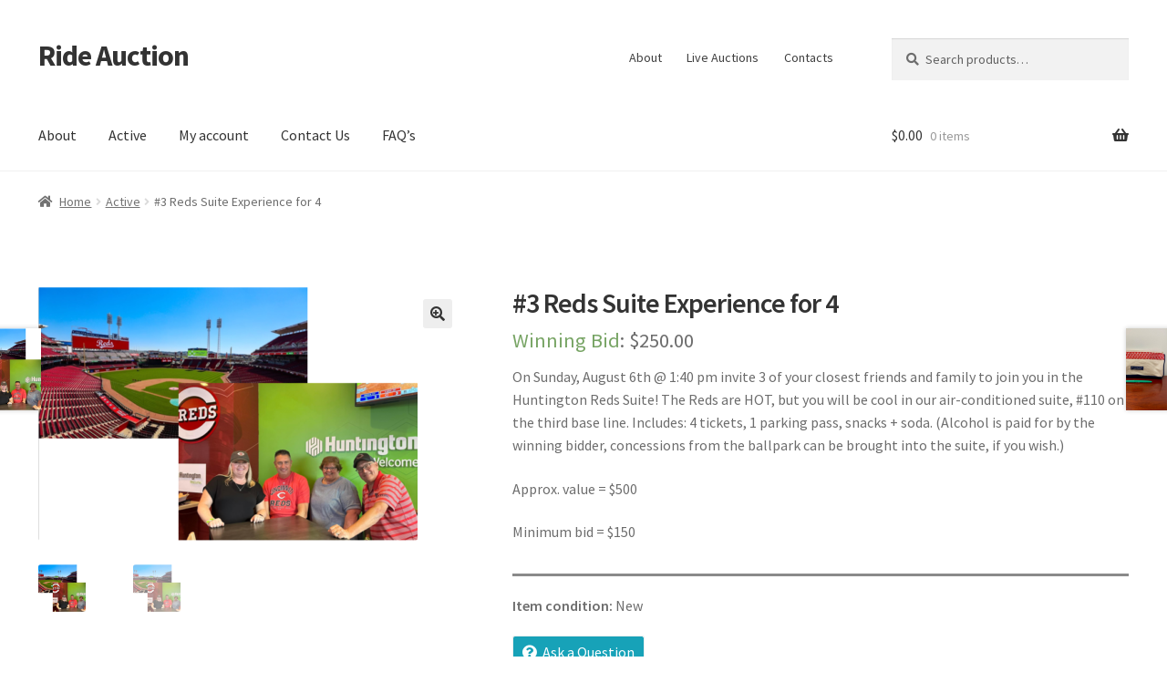

--- FILE ---
content_type: text/html; charset=UTF-8
request_url: https://www.rideauction.org/product/3-reds-suite-experience-for-4/
body_size: 22644
content:
<!doctype html>
<html lang="en-US">
<head>
<meta charset="UTF-8">
<meta name="viewport" content="width=device-width, initial-scale=1">
<link rel="profile" href="http://gmpg.org/xfn/11">
<link rel="pingback" href="https://www.rideauction.org/xmlrpc.php">

<title>#3 Reds Suite Experience for 4 &#8211; Ride Auction</title>
<meta name='robots' content='max-image-preview:large' />
<script>window._wca = window._wca || [];</script>
<link rel='dns-prefetch' href='//stats.wp.com' />
<link rel='dns-prefetch' href='//fonts.googleapis.com' />
<link rel='dns-prefetch' href='//v0.wordpress.com' />
<link rel="alternate" type="application/rss+xml" title="Ride Auction &raquo; Feed" href="https://www.rideauction.org/feed/" />
<link rel="alternate" type="application/rss+xml" title="Ride Auction &raquo; Comments Feed" href="https://www.rideauction.org/comments/feed/" />
<link rel="alternate" type="application/rss+xml" title="Ride Auction &raquo; #3 Reds Suite Experience for 4 Comments Feed" href="https://www.rideauction.org/product/3-reds-suite-experience-for-4/feed/" />
<link rel="alternate" title="oEmbed (JSON)" type="application/json+oembed" href="https://www.rideauction.org/wp-json/oembed/1.0/embed?url=https%3A%2F%2Fwww.rideauction.org%2Fproduct%2F3-reds-suite-experience-for-4%2F" />
<link rel="alternate" title="oEmbed (XML)" type="text/xml+oembed" href="https://www.rideauction.org/wp-json/oembed/1.0/embed?url=https%3A%2F%2Fwww.rideauction.org%2Fproduct%2F3-reds-suite-experience-for-4%2F&#038;format=xml" />
<style id='wp-img-auto-sizes-contain-inline-css'>
img:is([sizes=auto i],[sizes^="auto," i]){contain-intrinsic-size:3000px 1500px}
/*# sourceURL=wp-img-auto-sizes-contain-inline-css */
</style>
<style id='wp-emoji-styles-inline-css'>

	img.wp-smiley, img.emoji {
		display: inline !important;
		border: none !important;
		box-shadow: none !important;
		height: 1em !important;
		width: 1em !important;
		margin: 0 0.07em !important;
		vertical-align: -0.1em !important;
		background: none !important;
		padding: 0 !important;
	}
/*# sourceURL=wp-emoji-styles-inline-css */
</style>
<style id='wp-block-library-inline-css'>
:root{--wp-block-synced-color:#7a00df;--wp-block-synced-color--rgb:122,0,223;--wp-bound-block-color:var(--wp-block-synced-color);--wp-editor-canvas-background:#ddd;--wp-admin-theme-color:#007cba;--wp-admin-theme-color--rgb:0,124,186;--wp-admin-theme-color-darker-10:#006ba1;--wp-admin-theme-color-darker-10--rgb:0,107,160.5;--wp-admin-theme-color-darker-20:#005a87;--wp-admin-theme-color-darker-20--rgb:0,90,135;--wp-admin-border-width-focus:2px}@media (min-resolution:192dpi){:root{--wp-admin-border-width-focus:1.5px}}.wp-element-button{cursor:pointer}:root .has-very-light-gray-background-color{background-color:#eee}:root .has-very-dark-gray-background-color{background-color:#313131}:root .has-very-light-gray-color{color:#eee}:root .has-very-dark-gray-color{color:#313131}:root .has-vivid-green-cyan-to-vivid-cyan-blue-gradient-background{background:linear-gradient(135deg,#00d084,#0693e3)}:root .has-purple-crush-gradient-background{background:linear-gradient(135deg,#34e2e4,#4721fb 50%,#ab1dfe)}:root .has-hazy-dawn-gradient-background{background:linear-gradient(135deg,#faaca8,#dad0ec)}:root .has-subdued-olive-gradient-background{background:linear-gradient(135deg,#fafae1,#67a671)}:root .has-atomic-cream-gradient-background{background:linear-gradient(135deg,#fdd79a,#004a59)}:root .has-nightshade-gradient-background{background:linear-gradient(135deg,#330968,#31cdcf)}:root .has-midnight-gradient-background{background:linear-gradient(135deg,#020381,#2874fc)}:root{--wp--preset--font-size--normal:16px;--wp--preset--font-size--huge:42px}.has-regular-font-size{font-size:1em}.has-larger-font-size{font-size:2.625em}.has-normal-font-size{font-size:var(--wp--preset--font-size--normal)}.has-huge-font-size{font-size:var(--wp--preset--font-size--huge)}.has-text-align-center{text-align:center}.has-text-align-left{text-align:left}.has-text-align-right{text-align:right}.has-fit-text{white-space:nowrap!important}#end-resizable-editor-section{display:none}.aligncenter{clear:both}.items-justified-left{justify-content:flex-start}.items-justified-center{justify-content:center}.items-justified-right{justify-content:flex-end}.items-justified-space-between{justify-content:space-between}.screen-reader-text{border:0;clip-path:inset(50%);height:1px;margin:-1px;overflow:hidden;padding:0;position:absolute;width:1px;word-wrap:normal!important}.screen-reader-text:focus{background-color:#ddd;clip-path:none;color:#444;display:block;font-size:1em;height:auto;left:5px;line-height:normal;padding:15px 23px 14px;text-decoration:none;top:5px;width:auto;z-index:100000}html :where(.has-border-color){border-style:solid}html :where([style*=border-top-color]){border-top-style:solid}html :where([style*=border-right-color]){border-right-style:solid}html :where([style*=border-bottom-color]){border-bottom-style:solid}html :where([style*=border-left-color]){border-left-style:solid}html :where([style*=border-width]){border-style:solid}html :where([style*=border-top-width]){border-top-style:solid}html :where([style*=border-right-width]){border-right-style:solid}html :where([style*=border-bottom-width]){border-bottom-style:solid}html :where([style*=border-left-width]){border-left-style:solid}html :where(img[class*=wp-image-]){height:auto;max-width:100%}:where(figure){margin:0 0 1em}html :where(.is-position-sticky){--wp-admin--admin-bar--position-offset:var(--wp-admin--admin-bar--height,0px)}@media screen and (max-width:600px){html :where(.is-position-sticky){--wp-admin--admin-bar--position-offset:0px}}

/*# sourceURL=wp-block-library-inline-css */
</style><style id='global-styles-inline-css'>
:root{--wp--preset--aspect-ratio--square: 1;--wp--preset--aspect-ratio--4-3: 4/3;--wp--preset--aspect-ratio--3-4: 3/4;--wp--preset--aspect-ratio--3-2: 3/2;--wp--preset--aspect-ratio--2-3: 2/3;--wp--preset--aspect-ratio--16-9: 16/9;--wp--preset--aspect-ratio--9-16: 9/16;--wp--preset--color--black: #000000;--wp--preset--color--cyan-bluish-gray: #abb8c3;--wp--preset--color--white: #ffffff;--wp--preset--color--pale-pink: #f78da7;--wp--preset--color--vivid-red: #cf2e2e;--wp--preset--color--luminous-vivid-orange: #ff6900;--wp--preset--color--luminous-vivid-amber: #fcb900;--wp--preset--color--light-green-cyan: #7bdcb5;--wp--preset--color--vivid-green-cyan: #00d084;--wp--preset--color--pale-cyan-blue: #8ed1fc;--wp--preset--color--vivid-cyan-blue: #0693e3;--wp--preset--color--vivid-purple: #9b51e0;--wp--preset--gradient--vivid-cyan-blue-to-vivid-purple: linear-gradient(135deg,rgb(6,147,227) 0%,rgb(155,81,224) 100%);--wp--preset--gradient--light-green-cyan-to-vivid-green-cyan: linear-gradient(135deg,rgb(122,220,180) 0%,rgb(0,208,130) 100%);--wp--preset--gradient--luminous-vivid-amber-to-luminous-vivid-orange: linear-gradient(135deg,rgb(252,185,0) 0%,rgb(255,105,0) 100%);--wp--preset--gradient--luminous-vivid-orange-to-vivid-red: linear-gradient(135deg,rgb(255,105,0) 0%,rgb(207,46,46) 100%);--wp--preset--gradient--very-light-gray-to-cyan-bluish-gray: linear-gradient(135deg,rgb(238,238,238) 0%,rgb(169,184,195) 100%);--wp--preset--gradient--cool-to-warm-spectrum: linear-gradient(135deg,rgb(74,234,220) 0%,rgb(151,120,209) 20%,rgb(207,42,186) 40%,rgb(238,44,130) 60%,rgb(251,105,98) 80%,rgb(254,248,76) 100%);--wp--preset--gradient--blush-light-purple: linear-gradient(135deg,rgb(255,206,236) 0%,rgb(152,150,240) 100%);--wp--preset--gradient--blush-bordeaux: linear-gradient(135deg,rgb(254,205,165) 0%,rgb(254,45,45) 50%,rgb(107,0,62) 100%);--wp--preset--gradient--luminous-dusk: linear-gradient(135deg,rgb(255,203,112) 0%,rgb(199,81,192) 50%,rgb(65,88,208) 100%);--wp--preset--gradient--pale-ocean: linear-gradient(135deg,rgb(255,245,203) 0%,rgb(182,227,212) 50%,rgb(51,167,181) 100%);--wp--preset--gradient--electric-grass: linear-gradient(135deg,rgb(202,248,128) 0%,rgb(113,206,126) 100%);--wp--preset--gradient--midnight: linear-gradient(135deg,rgb(2,3,129) 0%,rgb(40,116,252) 100%);--wp--preset--font-size--small: 14px;--wp--preset--font-size--medium: 23px;--wp--preset--font-size--large: 26px;--wp--preset--font-size--x-large: 42px;--wp--preset--font-size--normal: 16px;--wp--preset--font-size--huge: 37px;--wp--preset--spacing--20: 0.44rem;--wp--preset--spacing--30: 0.67rem;--wp--preset--spacing--40: 1rem;--wp--preset--spacing--50: 1.5rem;--wp--preset--spacing--60: 2.25rem;--wp--preset--spacing--70: 3.38rem;--wp--preset--spacing--80: 5.06rem;--wp--preset--shadow--natural: 6px 6px 9px rgba(0, 0, 0, 0.2);--wp--preset--shadow--deep: 12px 12px 50px rgba(0, 0, 0, 0.4);--wp--preset--shadow--sharp: 6px 6px 0px rgba(0, 0, 0, 0.2);--wp--preset--shadow--outlined: 6px 6px 0px -3px rgb(255, 255, 255), 6px 6px rgb(0, 0, 0);--wp--preset--shadow--crisp: 6px 6px 0px rgb(0, 0, 0);}:root :where(.is-layout-flow) > :first-child{margin-block-start: 0;}:root :where(.is-layout-flow) > :last-child{margin-block-end: 0;}:root :where(.is-layout-flow) > *{margin-block-start: 24px;margin-block-end: 0;}:root :where(.is-layout-constrained) > :first-child{margin-block-start: 0;}:root :where(.is-layout-constrained) > :last-child{margin-block-end: 0;}:root :where(.is-layout-constrained) > *{margin-block-start: 24px;margin-block-end: 0;}:root :where(.is-layout-flex){gap: 24px;}:root :where(.is-layout-grid){gap: 24px;}body .is-layout-flex{display: flex;}.is-layout-flex{flex-wrap: wrap;align-items: center;}.is-layout-flex > :is(*, div){margin: 0;}body .is-layout-grid{display: grid;}.is-layout-grid > :is(*, div){margin: 0;}.has-black-color{color: var(--wp--preset--color--black) !important;}.has-cyan-bluish-gray-color{color: var(--wp--preset--color--cyan-bluish-gray) !important;}.has-white-color{color: var(--wp--preset--color--white) !important;}.has-pale-pink-color{color: var(--wp--preset--color--pale-pink) !important;}.has-vivid-red-color{color: var(--wp--preset--color--vivid-red) !important;}.has-luminous-vivid-orange-color{color: var(--wp--preset--color--luminous-vivid-orange) !important;}.has-luminous-vivid-amber-color{color: var(--wp--preset--color--luminous-vivid-amber) !important;}.has-light-green-cyan-color{color: var(--wp--preset--color--light-green-cyan) !important;}.has-vivid-green-cyan-color{color: var(--wp--preset--color--vivid-green-cyan) !important;}.has-pale-cyan-blue-color{color: var(--wp--preset--color--pale-cyan-blue) !important;}.has-vivid-cyan-blue-color{color: var(--wp--preset--color--vivid-cyan-blue) !important;}.has-vivid-purple-color{color: var(--wp--preset--color--vivid-purple) !important;}.has-black-background-color{background-color: var(--wp--preset--color--black) !important;}.has-cyan-bluish-gray-background-color{background-color: var(--wp--preset--color--cyan-bluish-gray) !important;}.has-white-background-color{background-color: var(--wp--preset--color--white) !important;}.has-pale-pink-background-color{background-color: var(--wp--preset--color--pale-pink) !important;}.has-vivid-red-background-color{background-color: var(--wp--preset--color--vivid-red) !important;}.has-luminous-vivid-orange-background-color{background-color: var(--wp--preset--color--luminous-vivid-orange) !important;}.has-luminous-vivid-amber-background-color{background-color: var(--wp--preset--color--luminous-vivid-amber) !important;}.has-light-green-cyan-background-color{background-color: var(--wp--preset--color--light-green-cyan) !important;}.has-vivid-green-cyan-background-color{background-color: var(--wp--preset--color--vivid-green-cyan) !important;}.has-pale-cyan-blue-background-color{background-color: var(--wp--preset--color--pale-cyan-blue) !important;}.has-vivid-cyan-blue-background-color{background-color: var(--wp--preset--color--vivid-cyan-blue) !important;}.has-vivid-purple-background-color{background-color: var(--wp--preset--color--vivid-purple) !important;}.has-black-border-color{border-color: var(--wp--preset--color--black) !important;}.has-cyan-bluish-gray-border-color{border-color: var(--wp--preset--color--cyan-bluish-gray) !important;}.has-white-border-color{border-color: var(--wp--preset--color--white) !important;}.has-pale-pink-border-color{border-color: var(--wp--preset--color--pale-pink) !important;}.has-vivid-red-border-color{border-color: var(--wp--preset--color--vivid-red) !important;}.has-luminous-vivid-orange-border-color{border-color: var(--wp--preset--color--luminous-vivid-orange) !important;}.has-luminous-vivid-amber-border-color{border-color: var(--wp--preset--color--luminous-vivid-amber) !important;}.has-light-green-cyan-border-color{border-color: var(--wp--preset--color--light-green-cyan) !important;}.has-vivid-green-cyan-border-color{border-color: var(--wp--preset--color--vivid-green-cyan) !important;}.has-pale-cyan-blue-border-color{border-color: var(--wp--preset--color--pale-cyan-blue) !important;}.has-vivid-cyan-blue-border-color{border-color: var(--wp--preset--color--vivid-cyan-blue) !important;}.has-vivid-purple-border-color{border-color: var(--wp--preset--color--vivid-purple) !important;}.has-vivid-cyan-blue-to-vivid-purple-gradient-background{background: var(--wp--preset--gradient--vivid-cyan-blue-to-vivid-purple) !important;}.has-light-green-cyan-to-vivid-green-cyan-gradient-background{background: var(--wp--preset--gradient--light-green-cyan-to-vivid-green-cyan) !important;}.has-luminous-vivid-amber-to-luminous-vivid-orange-gradient-background{background: var(--wp--preset--gradient--luminous-vivid-amber-to-luminous-vivid-orange) !important;}.has-luminous-vivid-orange-to-vivid-red-gradient-background{background: var(--wp--preset--gradient--luminous-vivid-orange-to-vivid-red) !important;}.has-very-light-gray-to-cyan-bluish-gray-gradient-background{background: var(--wp--preset--gradient--very-light-gray-to-cyan-bluish-gray) !important;}.has-cool-to-warm-spectrum-gradient-background{background: var(--wp--preset--gradient--cool-to-warm-spectrum) !important;}.has-blush-light-purple-gradient-background{background: var(--wp--preset--gradient--blush-light-purple) !important;}.has-blush-bordeaux-gradient-background{background: var(--wp--preset--gradient--blush-bordeaux) !important;}.has-luminous-dusk-gradient-background{background: var(--wp--preset--gradient--luminous-dusk) !important;}.has-pale-ocean-gradient-background{background: var(--wp--preset--gradient--pale-ocean) !important;}.has-electric-grass-gradient-background{background: var(--wp--preset--gradient--electric-grass) !important;}.has-midnight-gradient-background{background: var(--wp--preset--gradient--midnight) !important;}.has-small-font-size{font-size: var(--wp--preset--font-size--small) !important;}.has-medium-font-size{font-size: var(--wp--preset--font-size--medium) !important;}.has-large-font-size{font-size: var(--wp--preset--font-size--large) !important;}.has-x-large-font-size{font-size: var(--wp--preset--font-size--x-large) !important;}
/*# sourceURL=global-styles-inline-css */
</style>

<style id='classic-theme-styles-inline-css'>
/*! This file is auto-generated */
.wp-block-button__link{color:#fff;background-color:#32373c;border-radius:9999px;box-shadow:none;text-decoration:none;padding:calc(.667em + 2px) calc(1.333em + 2px);font-size:1.125em}.wp-block-file__button{background:#32373c;color:#fff;text-decoration:none}
/*# sourceURL=/wp-includes/css/classic-themes.min.css */
</style>
<link rel='stylesheet' id='storefront-gutenberg-blocks-css' href='https://www.rideauction.org/wp-content/themes/storefront/assets/css/base/gutenberg-blocks.css?ver=4.6.0' media='all' />
<style id='storefront-gutenberg-blocks-inline-css'>

				.wp-block-button__link:not(.has-text-color) {
					color: #333333;
				}

				.wp-block-button__link:not(.has-text-color):hover,
				.wp-block-button__link:not(.has-text-color):focus,
				.wp-block-button__link:not(.has-text-color):active {
					color: #333333;
				}

				.wp-block-button__link:not(.has-background) {
					background-color: #eeeeee;
				}

				.wp-block-button__link:not(.has-background):hover,
				.wp-block-button__link:not(.has-background):focus,
				.wp-block-button__link:not(.has-background):active {
					border-color: #d5d5d5;
					background-color: #d5d5d5;
				}

				.wc-block-grid__products .wc-block-grid__product .wp-block-button__link {
					background-color: #eeeeee;
					border-color: #eeeeee;
					color: #333333;
				}

				.wp-block-quote footer,
				.wp-block-quote cite,
				.wp-block-quote__citation {
					color: #6d6d6d;
				}

				.wp-block-pullquote cite,
				.wp-block-pullquote footer,
				.wp-block-pullquote__citation {
					color: #6d6d6d;
				}

				.wp-block-image figcaption {
					color: #6d6d6d;
				}

				.wp-block-separator.is-style-dots::before {
					color: #333333;
				}

				.wp-block-file a.wp-block-file__button {
					color: #333333;
					background-color: #eeeeee;
					border-color: #eeeeee;
				}

				.wp-block-file a.wp-block-file__button:hover,
				.wp-block-file a.wp-block-file__button:focus,
				.wp-block-file a.wp-block-file__button:active {
					color: #333333;
					background-color: #d5d5d5;
				}

				.wp-block-code,
				.wp-block-preformatted pre {
					color: #6d6d6d;
				}

				.wp-block-table:not( .has-background ):not( .is-style-stripes ) tbody tr:nth-child(2n) td {
					background-color: #fdfdfd;
				}

				.wp-block-cover .wp-block-cover__inner-container h1:not(.has-text-color),
				.wp-block-cover .wp-block-cover__inner-container h2:not(.has-text-color),
				.wp-block-cover .wp-block-cover__inner-container h3:not(.has-text-color),
				.wp-block-cover .wp-block-cover__inner-container h4:not(.has-text-color),
				.wp-block-cover .wp-block-cover__inner-container h5:not(.has-text-color),
				.wp-block-cover .wp-block-cover__inner-container h6:not(.has-text-color) {
					color: #000000;
				}

				.wc-block-components-price-slider__range-input-progress,
				.rtl .wc-block-components-price-slider__range-input-progress {
					--range-color: #7f54b3;
				}

				/* Target only IE11 */
				@media all and (-ms-high-contrast: none), (-ms-high-contrast: active) {
					.wc-block-components-price-slider__range-input-progress {
						background: #7f54b3;
					}
				}

				.wc-block-components-button:not(.is-link) {
					background-color: #333333;
					color: #ffffff;
				}

				.wc-block-components-button:not(.is-link):hover,
				.wc-block-components-button:not(.is-link):focus,
				.wc-block-components-button:not(.is-link):active {
					background-color: #1a1a1a;
					color: #ffffff;
				}

				.wc-block-components-button:not(.is-link):disabled {
					background-color: #333333;
					color: #ffffff;
				}

				.wc-block-cart__submit-container {
					background-color: #ffffff;
				}

				.wc-block-cart__submit-container::before {
					color: rgba(220,220,220,0.5);
				}

				.wc-block-components-order-summary-item__quantity {
					background-color: #ffffff;
					border-color: #6d6d6d;
					box-shadow: 0 0 0 2px #ffffff;
					color: #6d6d6d;
				}
			
/*# sourceURL=storefront-gutenberg-blocks-inline-css */
</style>
<link rel='stylesheet' id='cherry-social-flaticon-css' href='https://www.rideauction.org/wp-content/plugins/cherry-social/public/assets/fonts/flaticon.min.css?ver=1.0.4' media='all' />
<link rel='stylesheet' id='cherry-social-css' href='https://www.rideauction.org/wp-content/plugins/cherry-social/public/assets/css/public.css?ver=1.0.4' media='all' />
<link rel='stylesheet' id='contact-form-7-css' href='https://www.rideauction.org/wp-content/plugins/contact-form-7/includes/css/styles.css?ver=6.1.4' media='all' />
<link rel='stylesheet' id='photoswipe-css' href='https://www.rideauction.org/wp-content/plugins/woocommerce/assets/css/photoswipe/photoswipe.min.css?ver=10.4.3' media='all' />
<link rel='stylesheet' id='photoswipe-default-skin-css' href='https://www.rideauction.org/wp-content/plugins/woocommerce/assets/css/photoswipe/default-skin/default-skin.min.css?ver=10.4.3' media='all' />
<style id='woocommerce-inline-inline-css'>
.woocommerce form .form-row .required { visibility: visible; }
/*# sourceURL=woocommerce-inline-inline-css */
</style>
<link rel='stylesheet' id='storefront-style-css' href='https://www.rideauction.org/wp-content/themes/storefront/style.css?ver=4.6.0' media='all' />
<style id='storefront-style-inline-css'>

			.main-navigation ul li a,
			.site-title a,
			ul.menu li a,
			.site-branding h1 a,
			button.menu-toggle,
			button.menu-toggle:hover,
			.handheld-navigation .dropdown-toggle {
				color: #333333;
			}

			button.menu-toggle,
			button.menu-toggle:hover {
				border-color: #333333;
			}

			.main-navigation ul li a:hover,
			.main-navigation ul li:hover > a,
			.site-title a:hover,
			.site-header ul.menu li.current-menu-item > a {
				color: #747474;
			}

			table:not( .has-background ) th {
				background-color: #f8f8f8;
			}

			table:not( .has-background ) tbody td {
				background-color: #fdfdfd;
			}

			table:not( .has-background ) tbody tr:nth-child(2n) td,
			fieldset,
			fieldset legend {
				background-color: #fbfbfb;
			}

			.site-header,
			.secondary-navigation ul ul,
			.main-navigation ul.menu > li.menu-item-has-children:after,
			.secondary-navigation ul.menu ul,
			.storefront-handheld-footer-bar,
			.storefront-handheld-footer-bar ul li > a,
			.storefront-handheld-footer-bar ul li.search .site-search,
			button.menu-toggle,
			button.menu-toggle:hover {
				background-color: #ffffff;
			}

			p.site-description,
			.site-header,
			.storefront-handheld-footer-bar {
				color: #404040;
			}

			button.menu-toggle:after,
			button.menu-toggle:before,
			button.menu-toggle span:before {
				background-color: #333333;
			}

			h1, h2, h3, h4, h5, h6, .wc-block-grid__product-title {
				color: #333333;
			}

			.widget h1 {
				border-bottom-color: #333333;
			}

			body,
			.secondary-navigation a {
				color: #6d6d6d;
			}

			.widget-area .widget a,
			.hentry .entry-header .posted-on a,
			.hentry .entry-header .post-author a,
			.hentry .entry-header .post-comments a,
			.hentry .entry-header .byline a {
				color: #727272;
			}

			a {
				color: #7f54b3;
			}

			a:focus,
			button:focus,
			.button.alt:focus,
			input:focus,
			textarea:focus,
			input[type="button"]:focus,
			input[type="reset"]:focus,
			input[type="submit"]:focus,
			input[type="email"]:focus,
			input[type="tel"]:focus,
			input[type="url"]:focus,
			input[type="password"]:focus,
			input[type="search"]:focus {
				outline-color: #7f54b3;
			}

			button, input[type="button"], input[type="reset"], input[type="submit"], .button, .widget a.button {
				background-color: #eeeeee;
				border-color: #eeeeee;
				color: #333333;
			}

			button:hover, input[type="button"]:hover, input[type="reset"]:hover, input[type="submit"]:hover, .button:hover, .widget a.button:hover {
				background-color: #d5d5d5;
				border-color: #d5d5d5;
				color: #333333;
			}

			button.alt, input[type="button"].alt, input[type="reset"].alt, input[type="submit"].alt, .button.alt, .widget-area .widget a.button.alt {
				background-color: #333333;
				border-color: #333333;
				color: #ffffff;
			}

			button.alt:hover, input[type="button"].alt:hover, input[type="reset"].alt:hover, input[type="submit"].alt:hover, .button.alt:hover, .widget-area .widget a.button.alt:hover {
				background-color: #1a1a1a;
				border-color: #1a1a1a;
				color: #ffffff;
			}

			.pagination .page-numbers li .page-numbers.current {
				background-color: #e6e6e6;
				color: #636363;
			}

			#comments .comment-list .comment-content .comment-text {
				background-color: #f8f8f8;
			}

			.site-footer {
				background-color: #f0f0f0;
				color: #6d6d6d;
			}

			.site-footer a:not(.button):not(.components-button) {
				color: #333333;
			}

			.site-footer .storefront-handheld-footer-bar a:not(.button):not(.components-button) {
				color: #333333;
			}

			.site-footer h1, .site-footer h2, .site-footer h3, .site-footer h4, .site-footer h5, .site-footer h6, .site-footer .widget .widget-title, .site-footer .widget .widgettitle {
				color: #333333;
			}

			.page-template-template-homepage.has-post-thumbnail .type-page.has-post-thumbnail .entry-title {
				color: #000000;
			}

			.page-template-template-homepage.has-post-thumbnail .type-page.has-post-thumbnail .entry-content {
				color: #000000;
			}

			@media screen and ( min-width: 768px ) {
				.secondary-navigation ul.menu a:hover {
					color: #595959;
				}

				.secondary-navigation ul.menu a {
					color: #404040;
				}

				.main-navigation ul.menu ul.sub-menu,
				.main-navigation ul.nav-menu ul.children {
					background-color: #f0f0f0;
				}

				.site-header {
					border-bottom-color: #f0f0f0;
				}
			}
/*# sourceURL=storefront-style-inline-css */
</style>
<link rel='stylesheet' id='storefront-icons-css' href='https://www.rideauction.org/wp-content/themes/storefront/assets/css/base/icons.css?ver=4.6.0' media='all' />
<link rel='stylesheet' id='storefront-fonts-css' href='https://fonts.googleapis.com/css?family=Source+Sans+Pro%3A400%2C300%2C300italic%2C400italic%2C600%2C700%2C900&#038;subset=latin%2Clatin-ext&#038;ver=4.6.0' media='all' />
<link rel='stylesheet' id='storefront-jetpack-widgets-css' href='https://www.rideauction.org/wp-content/themes/storefront/assets/css/jetpack/widgets.css?ver=4.6.0' media='all' />
<link rel='stylesheet' id='dashicons-css' href='https://www.rideauction.org/wp-includes/css/dashicons.min.css?ver=6.9' media='all' />
<link rel='stylesheet' id='uwa-front-css-css' href='https://www.rideauction.org/wp-content/plugins/ultimate-woocommerce-auction-pro/assets/css/uwa-front.css?ver=2.4.3' media='' />
<link rel='stylesheet' id='wcfm_enquiry_tab_css-css' href='https://www.rideauction.org/wp-content/plugins/wc-frontend-manager/assets/css/min/enquiry/wcfm-style-enquiry-tab.css?ver=6.7.22' media='all' />
<link rel='stylesheet' id='wcfm_product_multivendor_css-css' href='https://www.rideauction.org/wp-content/plugins/wc-multivendor-marketplace/assets/css/product_multivendor/wcfmmp-style-product-multivendor.css?ver=6.7.22' media='all' />
<link rel='stylesheet' id='jquery-ui-style-css' href='https://www.rideauction.org/wp-content/plugins/woocommerce/assets/css/jquery-ui/jquery-ui.min.css?ver=10.4.3' media='all' />
<link rel='stylesheet' id='wcfm_fa_icon_css-css' href='https://www.rideauction.org/wp-content/plugins/wc-frontend-manager/assets/fonts/font-awesome/css/wcfmicon.min.css?ver=6.7.22' media='all' />
<link rel='stylesheet' id='wcfm_core_css-css' href='https://www.rideauction.org/wp-content/plugins/wc-frontend-manager/assets/css/min/wcfm-style-core.css?ver=6.7.22' media='all' />
<link rel='stylesheet' id='storefront-woocommerce-style-css' href='https://www.rideauction.org/wp-content/themes/storefront/assets/css/woocommerce/woocommerce.css?ver=4.6.0' media='all' />
<style id='storefront-woocommerce-style-inline-css'>
@font-face {
				font-family: star;
				src: url(https://www.rideauction.org/wp-content/plugins/woocommerce/assets/fonts/star.eot);
				src:
					url(https://www.rideauction.org/wp-content/plugins/woocommerce/assets/fonts/star.eot?#iefix) format("embedded-opentype"),
					url(https://www.rideauction.org/wp-content/plugins/woocommerce/assets/fonts/star.woff) format("woff"),
					url(https://www.rideauction.org/wp-content/plugins/woocommerce/assets/fonts/star.ttf) format("truetype"),
					url(https://www.rideauction.org/wp-content/plugins/woocommerce/assets/fonts/star.svg#star) format("svg");
				font-weight: 400;
				font-style: normal;
			}
			@font-face {
				font-family: WooCommerce;
				src: url(https://www.rideauction.org/wp-content/plugins/woocommerce/assets/fonts/WooCommerce.eot);
				src:
					url(https://www.rideauction.org/wp-content/plugins/woocommerce/assets/fonts/WooCommerce.eot?#iefix) format("embedded-opentype"),
					url(https://www.rideauction.org/wp-content/plugins/woocommerce/assets/fonts/WooCommerce.woff) format("woff"),
					url(https://www.rideauction.org/wp-content/plugins/woocommerce/assets/fonts/WooCommerce.ttf) format("truetype"),
					url(https://www.rideauction.org/wp-content/plugins/woocommerce/assets/fonts/WooCommerce.svg#WooCommerce) format("svg");
				font-weight: 400;
				font-style: normal;
			}

			a.cart-contents,
			.site-header-cart .widget_shopping_cart a {
				color: #333333;
			}

			a.cart-contents:hover,
			.site-header-cart .widget_shopping_cart a:hover,
			.site-header-cart:hover > li > a {
				color: #747474;
			}

			table.cart td.product-remove,
			table.cart td.actions {
				border-top-color: #ffffff;
			}

			.storefront-handheld-footer-bar ul li.cart .count {
				background-color: #333333;
				color: #ffffff;
				border-color: #ffffff;
			}

			.woocommerce-tabs ul.tabs li.active a,
			ul.products li.product .price,
			.onsale,
			.wc-block-grid__product-onsale,
			.widget_search form:before,
			.widget_product_search form:before {
				color: #6d6d6d;
			}

			.woocommerce-breadcrumb a,
			a.woocommerce-review-link,
			.product_meta a {
				color: #727272;
			}

			.wc-block-grid__product-onsale,
			.onsale {
				border-color: #6d6d6d;
			}

			.star-rating span:before,
			.quantity .plus, .quantity .minus,
			p.stars a:hover:after,
			p.stars a:after,
			.star-rating span:before,
			#payment .payment_methods li input[type=radio]:first-child:checked+label:before {
				color: #7f54b3;
			}

			.widget_price_filter .ui-slider .ui-slider-range,
			.widget_price_filter .ui-slider .ui-slider-handle {
				background-color: #7f54b3;
			}

			.order_details {
				background-color: #f8f8f8;
			}

			.order_details > li {
				border-bottom: 1px dotted #e3e3e3;
			}

			.order_details:before,
			.order_details:after {
				background: -webkit-linear-gradient(transparent 0,transparent 0),-webkit-linear-gradient(135deg,#f8f8f8 33.33%,transparent 33.33%),-webkit-linear-gradient(45deg,#f8f8f8 33.33%,transparent 33.33%)
			}

			#order_review {
				background-color: #ffffff;
			}

			#payment .payment_methods > li .payment_box,
			#payment .place-order {
				background-color: #fafafa;
			}

			#payment .payment_methods > li:not(.woocommerce-notice) {
				background-color: #f5f5f5;
			}

			#payment .payment_methods > li:not(.woocommerce-notice):hover {
				background-color: #f0f0f0;
			}

			.woocommerce-pagination .page-numbers li .page-numbers.current {
				background-color: #e6e6e6;
				color: #636363;
			}

			.wc-block-grid__product-onsale,
			.onsale,
			.woocommerce-pagination .page-numbers li .page-numbers:not(.current) {
				color: #6d6d6d;
			}

			p.stars a:before,
			p.stars a:hover~a:before,
			p.stars.selected a.active~a:before {
				color: #6d6d6d;
			}

			p.stars.selected a.active:before,
			p.stars:hover a:before,
			p.stars.selected a:not(.active):before,
			p.stars.selected a.active:before {
				color: #7f54b3;
			}

			.single-product div.product .woocommerce-product-gallery .woocommerce-product-gallery__trigger {
				background-color: #eeeeee;
				color: #333333;
			}

			.single-product div.product .woocommerce-product-gallery .woocommerce-product-gallery__trigger:hover {
				background-color: #d5d5d5;
				border-color: #d5d5d5;
				color: #333333;
			}

			.button.added_to_cart:focus,
			.button.wc-forward:focus {
				outline-color: #7f54b3;
			}

			.added_to_cart,
			.site-header-cart .widget_shopping_cart a.button,
			.wc-block-grid__products .wc-block-grid__product .wp-block-button__link {
				background-color: #eeeeee;
				border-color: #eeeeee;
				color: #333333;
			}

			.added_to_cart:hover,
			.site-header-cart .widget_shopping_cart a.button:hover,
			.wc-block-grid__products .wc-block-grid__product .wp-block-button__link:hover {
				background-color: #d5d5d5;
				border-color: #d5d5d5;
				color: #333333;
			}

			.added_to_cart.alt, .added_to_cart, .widget a.button.checkout {
				background-color: #333333;
				border-color: #333333;
				color: #ffffff;
			}

			.added_to_cart.alt:hover, .added_to_cart:hover, .widget a.button.checkout:hover {
				background-color: #1a1a1a;
				border-color: #1a1a1a;
				color: #ffffff;
			}

			.button.loading {
				color: #eeeeee;
			}

			.button.loading:hover {
				background-color: #eeeeee;
			}

			.button.loading:after {
				color: #333333;
			}

			@media screen and ( min-width: 768px ) {
				.site-header-cart .widget_shopping_cart,
				.site-header .product_list_widget li .quantity {
					color: #404040;
				}

				.site-header-cart .widget_shopping_cart .buttons,
				.site-header-cart .widget_shopping_cart .total {
					background-color: #f5f5f5;
				}

				.site-header-cart .widget_shopping_cart {
					background-color: #f0f0f0;
				}
			}
				.storefront-product-pagination a {
					color: #6d6d6d;
					background-color: #ffffff;
				}
				.storefront-sticky-add-to-cart {
					color: #6d6d6d;
					background-color: #ffffff;
				}

				.storefront-sticky-add-to-cart a:not(.button) {
					color: #333333;
				}
/*# sourceURL=storefront-woocommerce-style-inline-css */
</style>
<link rel='stylesheet' id='wcfmmp_product_css-css' href='https://www.rideauction.org/wp-content/plugins/wc-multivendor-marketplace/assets/css/min/store/wcfmmp-style-product.css?ver=3.6.16' media='all' />
<link rel='stylesheet' id='storefront-woocommerce-brands-style-css' href='https://www.rideauction.org/wp-content/themes/storefront/assets/css/woocommerce/extensions/brands.css?ver=4.6.0' media='all' />
<script src="https://www.rideauction.org/wp-includes/js/jquery/jquery.min.js?ver=3.7.1" id="jquery-core-js"></script>
<script src="https://www.rideauction.org/wp-includes/js/jquery/jquery-migrate.min.js?ver=3.4.1" id="jquery-migrate-js"></script>
<script src="https://www.rideauction.org/wp-content/plugins/woocommerce/assets/js/jquery-blockui/jquery.blockUI.min.js?ver=2.7.0-wc.10.4.3" id="wc-jquery-blockui-js" defer data-wp-strategy="defer"></script>
<script id="wc-add-to-cart-js-extra">
var wc_add_to_cart_params = {"ajax_url":"/wp-admin/admin-ajax.php","wc_ajax_url":"/?wc-ajax=%%endpoint%%","i18n_view_cart":"View cart","cart_url":"https://www.rideauction.org/cart/","is_cart":"","cart_redirect_after_add":"no"};
//# sourceURL=wc-add-to-cart-js-extra
</script>
<script src="https://www.rideauction.org/wp-content/plugins/woocommerce/assets/js/frontend/add-to-cart.min.js?ver=10.4.3" id="wc-add-to-cart-js" defer data-wp-strategy="defer"></script>
<script src="https://www.rideauction.org/wp-content/plugins/woocommerce/assets/js/zoom/jquery.zoom.min.js?ver=1.7.21-wc.10.4.3" id="wc-zoom-js" defer data-wp-strategy="defer"></script>
<script src="https://www.rideauction.org/wp-content/plugins/woocommerce/assets/js/flexslider/jquery.flexslider.min.js?ver=2.7.2-wc.10.4.3" id="wc-flexslider-js" defer data-wp-strategy="defer"></script>
<script src="https://www.rideauction.org/wp-content/plugins/woocommerce/assets/js/photoswipe/photoswipe.min.js?ver=4.1.1-wc.10.4.3" id="wc-photoswipe-js" defer data-wp-strategy="defer"></script>
<script src="https://www.rideauction.org/wp-content/plugins/woocommerce/assets/js/photoswipe/photoswipe-ui-default.min.js?ver=4.1.1-wc.10.4.3" id="wc-photoswipe-ui-default-js" defer data-wp-strategy="defer"></script>
<script id="wc-single-product-js-extra">
var wc_single_product_params = {"i18n_required_rating_text":"Please select a rating","i18n_rating_options":["1 of 5 stars","2 of 5 stars","3 of 5 stars","4 of 5 stars","5 of 5 stars"],"i18n_product_gallery_trigger_text":"View full-screen image gallery","review_rating_required":"yes","flexslider":{"rtl":false,"animation":"slide","smoothHeight":true,"directionNav":false,"controlNav":"thumbnails","slideshow":false,"animationSpeed":500,"animationLoop":false,"allowOneSlide":false},"zoom_enabled":"1","zoom_options":[],"photoswipe_enabled":"1","photoswipe_options":{"shareEl":false,"closeOnScroll":false,"history":false,"hideAnimationDuration":0,"showAnimationDuration":0},"flexslider_enabled":"1"};
//# sourceURL=wc-single-product-js-extra
</script>
<script src="https://www.rideauction.org/wp-content/plugins/woocommerce/assets/js/frontend/single-product.min.js?ver=10.4.3" id="wc-single-product-js" defer data-wp-strategy="defer"></script>
<script src="https://www.rideauction.org/wp-content/plugins/woocommerce/assets/js/js-cookie/js.cookie.min.js?ver=2.1.4-wc.10.4.3" id="wc-js-cookie-js" defer data-wp-strategy="defer"></script>
<script id="woocommerce-js-extra">
var woocommerce_params = {"ajax_url":"/wp-admin/admin-ajax.php","wc_ajax_url":"/?wc-ajax=%%endpoint%%","i18n_password_show":"Show password","i18n_password_hide":"Hide password"};
//# sourceURL=woocommerce-js-extra
</script>
<script src="https://www.rideauction.org/wp-content/plugins/woocommerce/assets/js/frontend/woocommerce.min.js?ver=10.4.3" id="woocommerce-js" defer data-wp-strategy="defer"></script>
<script id="wc-cart-fragments-js-extra">
var wc_cart_fragments_params = {"ajax_url":"/wp-admin/admin-ajax.php","wc_ajax_url":"/?wc-ajax=%%endpoint%%","cart_hash_key":"wc_cart_hash_e0c6b90b66291cef878c67121f940b1d","fragment_name":"wc_fragments_e0c6b90b66291cef878c67121f940b1d","request_timeout":"5000"};
//# sourceURL=wc-cart-fragments-js-extra
</script>
<script src="https://www.rideauction.org/wp-content/plugins/woocommerce/assets/js/frontend/cart-fragments.min.js?ver=10.4.3" id="wc-cart-fragments-js" defer data-wp-strategy="defer"></script>
<script src="https://stats.wp.com/s-202604.js" id="woocommerce-analytics-js" defer data-wp-strategy="defer"></script>
<script id="uwa-front-js-extra">
var uwa_data = {"expired":"Auction has Expired!","gtm_offset":"-5","started":"Auction Started! Please refresh page.","outbid_message":"\n\u003Cul class=\"woocommerce-error\" role=\"alert\"\u003E\n\t\t\t\u003Cli\u003E\n\t\t\tYou have been outbid.\t\t\u003C/li\u003E\n\t\u003C/ul\u003E\n","hide_compact":"no","anti_sniping_timer_update_noti":"","anti_sniping_timer_update_noti_msg":"","antisniping_check":"no","reload_page":""};
var WpUat = {"calendar_icon":"\u003Ci class=\"dashicons-calendar-alt\"\u003E\u003C/i\u003E"};
var WooUa = {"ajaxurl":"https://www.rideauction.org/wp-admin/admin-ajax.php","ua_nonce":"19f484087d","last_timestamp":"1754748079","calendar_image":"https://www.rideauction.org/wp-content/plugins/woocommerce/assets/images/calendar.png"};
var UWA_Ajax_Qry = {"ajaqry":"/product/3-reds-suite-experience-for-4/?uwa-ajax"};
//# sourceURL=uwa-front-js-extra
</script>
<script src="https://www.rideauction.org/wp-content/plugins/ultimate-woocommerce-auction-pro/includes//clock/js/uwa-front.js?ver=2.4.3" id="uwa-front-js"></script>
<script id="uwa-jquery-countdown-js-extra">
var multi_lang_data = {"labels":{"Years":"Years","Months":"Months","Weeks":"Weeks","Days":"Day(s)","Hours":"Hour(s)","Minutes":"Min(s)","Seconds":"Sec(s)"},"labels1":{"Year":"Year","Month":"Month","Week":"Week","Day":"Day","Hour":"Hour","Minute":"Min","Second":"Sec"},"compactLabels":{"y":"y","m":"m","w":"w","d":"d"},"settings":{"listpage":false}};
//# sourceURL=uwa-jquery-countdown-js-extra
</script>
<script src="https://www.rideauction.org/wp-content/plugins/ultimate-woocommerce-auction-pro/includes/clock/js/jquery.countdown.min.js?ver=2.4.3" id="uwa-jquery-countdown-js"></script>
<script src="https://www.rideauction.org/wp-content/plugins/ultimate-woocommerce-auction-pro/includes/clock/js/jquery.countdown-multi-lang.js?ver=2.4.3" id="uwa-jquery-countdown-multi-lang-js"></script>
<link rel="https://api.w.org/" href="https://www.rideauction.org/wp-json/" /><link rel="alternate" title="JSON" type="application/json" href="https://www.rideauction.org/wp-json/wp/v2/product/80218" /><link rel="EditURI" type="application/rsd+xml" title="RSD" href="https://www.rideauction.org/xmlrpc.php?rsd" />
<meta name="generator" content="WordPress 6.9" />
<meta name="generator" content="WooCommerce 10.4.3" />
<link rel="canonical" href="https://www.rideauction.org/product/3-reds-suite-experience-for-4/" />
	<style>img#wpstats{display:none}</style>
			<noscript><style>.woocommerce-product-gallery{ opacity: 1 !important; }</style></noscript>
	
<!-- Jetpack Open Graph Tags -->
<meta property="og:type" content="article" />
<meta property="og:title" content="#3 Reds Suite Experience for 4" />
<meta property="og:url" content="https://www.rideauction.org/product/3-reds-suite-experience-for-4/" />
<meta property="og:description" content="On Sunday, August 6th @ 1:40 pm invite 3 of your closest friends and family to join you in the Huntington Reds Suite! The Reds are HOT, but you will be cool in our air-conditioned suite, #110 on th…" />
<meta property="article:published_time" content="2023-07-25T18:18:43+00:00" />
<meta property="article:modified_time" content="2023-07-26T11:40:53+00:00" />
<meta property="og:site_name" content="Ride Auction" />
<meta property="og:image" content="https://www.rideauction.org/wp-content/uploads/2023/07/Reds-Suite.png" />
<meta property="og:image:width" content="679" />
<meta property="og:image:height" content="455" />
<meta property="og:image:alt" content="" />
<meta property="og:locale" content="en_US" />
<meta name="twitter:text:title" content="#3 Reds Suite Experience for 4" />
<meta name="twitter:image" content="https://www.rideauction.org/wp-content/uploads/2023/07/Reds-Suite.png?w=640" />
<meta name="twitter:card" content="summary_large_image" />

<!-- End Jetpack Open Graph Tags -->
		<style id="wp-custom-css">
			.site-info a {
		display: none;
}		</style>
		<link rel='stylesheet' id='wc-blocks-style-css' href='https://www.rideauction.org/wp-content/plugins/woocommerce/assets/client/blocks/wc-blocks.css?ver=wc-10.4.3' media='all' />
<link rel='stylesheet' id='dataTables_css-css' href='https://www.rideauction.org/wp-content/plugins/wc-frontend-manager/includes/libs/datatable/css/jquery.dataTables.min.css?ver=6.7.22' media='all' />
<link rel='stylesheet' id='dataTables_responsive_css-css' href='https://www.rideauction.org/wp-content/plugins/wc-frontend-manager/includes/libs/datatable/css/responsive.dataTables.min.css?ver=6.7.22' media='all' />
<link rel='stylesheet' id='wcfm-date-range-picker-css' href='https://www.rideauction.org/wp-content/plugins/wc-frontend-manager/includes/libs/date-range-picker/daterangepicker.min.css?ver=6.7.22' media='all' />
</head>

<body class="wp-singular product-template-default single single-product postid-80218 wp-embed-responsive wp-theme-storefront theme-storefront woocommerce woocommerce-page woocommerce-no-js storefront-full-width-content storefront-secondary-navigation storefront-align-wide right-sidebar woocommerce-active wcfm-theme-storefront">



<div id="page" class="hfeed site">
	
	<header id="masthead" class="site-header" role="banner" style="">

		<div class="col-full">		<a class="skip-link screen-reader-text" href="#site-navigation">Skip to navigation</a>
		<a class="skip-link screen-reader-text" href="#content">Skip to content</a>
				<div class="site-branding">
			<div class="beta site-title"><a href="https://www.rideauction.org/" rel="home">Ride Auction</a></div>		</div>
					<nav class="secondary-navigation" role="navigation" aria-label="Secondary Navigation">
				<div class="menu-footer-navigation-container"><ul id="menu-footer-navigation" class="menu"><li id="menu-item-13638" class="menu-item menu-item-type-post_type menu-item-object-page menu-item-home menu-item-13638"><a href="https://www.rideauction.org/">About</a></li>
<li id="menu-item-79828" class="menu-item menu-item-type-post_type menu-item-object-page menu-item-79828"><a href="https://www.rideauction.org/live-auctions/">Live Auctions</a></li>
<li id="menu-item-12962" class="menu-item menu-item-type-post_type menu-item-object-page menu-item-12962"><a href="https://www.rideauction.org/contacts/">Contacts</a></li>
</ul></div>			</nav><!-- #site-navigation -->
						<div class="site-search">
				<div class="widget woocommerce widget_product_search"><form role="search" method="get" class="woocommerce-product-search" action="https://www.rideauction.org/">
	<label class="screen-reader-text" for="woocommerce-product-search-field-0">Search for:</label>
	<input type="search" id="woocommerce-product-search-field-0" class="search-field" placeholder="Search products&hellip;" value="" name="s" />
	<button type="submit" value="Search" class="">Search</button>
	<input type="hidden" name="post_type" value="product" />
</form>
</div>			</div>
			</div><div class="storefront-primary-navigation"><div class="col-full">		<nav id="site-navigation" class="main-navigation" role="navigation" aria-label="Primary Navigation">
		<button id="site-navigation-menu-toggle" class="menu-toggle" aria-controls="site-navigation" aria-expanded="false"><span>Menu</span></button>
			<div class="primary-navigation"><ul id="menu-main-menu" class="menu"><li id="menu-item-13641" class="menu-item menu-item-type-post_type menu-item-object-page menu-item-home menu-item-13641"><a href="https://www.rideauction.org/">About</a></li>
<li id="menu-item-80087" class="menu-item menu-item-type-taxonomy menu-item-object-product_cat current-product-ancestor current-menu-parent current-product-parent menu-item-80087"><a href="https://www.rideauction.org/product-category/active/">Active</a></li>
<li id="menu-item-79826" class="menu-item menu-item-type-post_type menu-item-object-page menu-item-79826"><a href="https://www.rideauction.org/my-account/">My account</a></li>
<li id="menu-item-12958" class="menu-item menu-item-type-post_type menu-item-object-page menu-item-12958"><a href="https://www.rideauction.org/contacts/">Contact Us</a></li>
<li id="menu-item-12960" class="menu-item menu-item-type-post_type menu-item-object-page menu-item-12960"><a href="https://www.rideauction.org/faqs/">FAQ’s</a></li>
</ul></div><div class="menu"><ul>
<li ><a href="https://www.rideauction.org/">Home</a></li><li class="page_item page-item-79817"><a href="https://www.rideauction.org/all-auctions/">All Auctions</a></li>
<li class="page_item page-item-11363"><a href="https://www.rideauction.org/auctions-2/">Auctions</a></li>
<li class="page_item page-item-79813"><a href="https://www.rideauction.org/cart/">Cart</a></li>
<li class="page_item page-item-79814"><a href="https://www.rideauction.org/checkout/">Checkout</a></li>
<li class="page_item page-item-801"><a href="https://www.rideauction.org/contacts/">Contacts</a></li>
<li class="page_item page-item-11364"><a href="https://www.rideauction.org/dashboard-2/">Dashboard</a></li>
<li class="page_item page-item-6"><a href="https://www.rideauction.org/dashboard/">Dashboard</a></li>
<li class="page_item page-item-79819"><a href="https://www.rideauction.org/expired-auctions/">Expired Auctions</a></li>
<li class="page_item page-item-824"><a href="https://www.rideauction.org/faqs/">FAQ&#8217;s</a></li>
<li class="page_item page-item-79820"><a href="https://www.rideauction.org/future-auctions/">Future Auctions</a></li>
<li class="page_item page-item-79818"><a href="https://www.rideauction.org/live-auctions/">Live Auctions</a></li>
<li class="page_item page-item-10251"><a href="https://www.rideauction.org/register/">Log In / Register</a></li>
<li class="page_item page-item-79815"><a href="https://www.rideauction.org/my-account/">My account</a></li>
<li class="page_item page-item-948"><a href="https://www.rideauction.org/portfolio/">Portfolio</a></li>
<li class="page_item page-item-1104"><a href="https://www.rideauction.org/privacy-policy/">Privacy Policy</a></li>
<li class="page_item page-item-306"><a href="https://www.rideauction.org/services/">Services</a></li>
<li class="page_item page-item-79812 current_page_parent"><a href="https://www.rideauction.org/shop/">Shop</a></li>
<li class="page_item page-item-79932"><a href="https://www.rideauction.org/store-manager/">Store Manager</a></li>
<li class="page_item page-item-821"><a href="https://www.rideauction.org/team/">Team</a></li>
<li class="page_item page-item-184"><a href="https://www.rideauction.org/testimonials/">Testimonials</a></li>
<li class="page_item page-item-10849"><a href="https://www.rideauction.org/user-profile/">User Profile</a></li>
</ul></div>
		</nav><!-- #site-navigation -->
				<ul id="site-header-cart" class="site-header-cart menu">
			<li class="">
							<a class="cart-contents" href="https://www.rideauction.org/cart/" title="View your shopping cart">
								<span class="woocommerce-Price-amount amount"><span class="woocommerce-Price-currencySymbol">&#036;</span>0.00</span> <span class="count">0 items</span>
			</a>
					</li>
			<li>
				<div class="widget woocommerce widget_shopping_cart"><div class="widget_shopping_cart_content"></div></div>			</li>
		</ul>
			</div></div>
	</header><!-- #masthead -->

	<div class="storefront-breadcrumb"><div class="col-full"><nav class="woocommerce-breadcrumb" aria-label="breadcrumbs"><a href="https://www.rideauction.org">Home</a><span class="breadcrumb-separator"> / </span><a href="https://www.rideauction.org/product-category/active/">Active</a><span class="breadcrumb-separator"> / </span>#3 Reds Suite Experience for 4</nav></div></div>
	<div id="content" class="site-content" tabindex="-1">
		<div class="col-full">

		<div class="woocommerce"></div>
			<div id="primary" class="content-area">
			<main id="main" class="site-main" role="main">
		
					
			<div class="woocommerce-notices-wrapper"></div><div id="product-80218" class="product type-product post-80218 status-publish first instock product_cat-active has-post-thumbnail sold-individually shipping-taxable product-type-auction uwa_auction_status_expired">

	<div class="woocommerce-product-gallery woocommerce-product-gallery--with-images woocommerce-product-gallery--columns-5 images" data-columns="5" style="opacity: 0; transition: opacity .25s ease-in-out;">
	<div class="woocommerce-product-gallery__wrapper">
		<div data-thumb="https://www.rideauction.org/wp-content/uploads/2023/07/Reds-Suite-100x100.png" data-thumb-alt="#3 Reds Suite Experience for 4" data-thumb-srcset="https://www.rideauction.org/wp-content/uploads/2023/07/Reds-Suite-100x100.png 100w, https://www.rideauction.org/wp-content/uploads/2023/07/Reds-Suite-150x150.png 150w, https://www.rideauction.org/wp-content/uploads/2023/07/Reds-Suite-324x324.png 324w"  data-thumb-sizes="(max-width: 100px) 100vw, 100px" class="woocommerce-product-gallery__image"><a href="https://www.rideauction.org/wp-content/uploads/2023/07/Reds-Suite.png"><img width="416" height="279" src="https://www.rideauction.org/wp-content/uploads/2023/07/Reds-Suite-416x279.png" class="wp-post-image" alt="#3 Reds Suite Experience for 4" data-caption="" data-src="https://www.rideauction.org/wp-content/uploads/2023/07/Reds-Suite.png" data-large_image="https://www.rideauction.org/wp-content/uploads/2023/07/Reds-Suite.png" data-large_image_width="679" data-large_image_height="455" decoding="async" fetchpriority="high" srcset="https://www.rideauction.org/wp-content/uploads/2023/07/Reds-Suite-416x279.png 416w, https://www.rideauction.org/wp-content/uploads/2023/07/Reds-Suite-300x201.png 300w, https://www.rideauction.org/wp-content/uploads/2023/07/Reds-Suite.png 679w" sizes="(max-width: 416px) 100vw, 416px" /></a></div><div data-thumb="https://www.rideauction.org/wp-content/uploads/2023/07/Reds-Suite-100x100.png" data-thumb-alt="#3 Reds Suite Experience for 4 - Image 2" data-thumb-srcset="https://www.rideauction.org/wp-content/uploads/2023/07/Reds-Suite-100x100.png 100w, https://www.rideauction.org/wp-content/uploads/2023/07/Reds-Suite-150x150.png 150w, https://www.rideauction.org/wp-content/uploads/2023/07/Reds-Suite-324x324.png 324w"  data-thumb-sizes="(max-width: 100px) 100vw, 100px" class="woocommerce-product-gallery__image"><a href="https://www.rideauction.org/wp-content/uploads/2023/07/Reds-Suite.png"><img width="416" height="279" src="https://www.rideauction.org/wp-content/uploads/2023/07/Reds-Suite-416x279.png" class="" alt="#3 Reds Suite Experience for 4 - Image 2" data-caption="" data-src="https://www.rideauction.org/wp-content/uploads/2023/07/Reds-Suite.png" data-large_image="https://www.rideauction.org/wp-content/uploads/2023/07/Reds-Suite.png" data-large_image_width="679" data-large_image_height="455" decoding="async" srcset="https://www.rideauction.org/wp-content/uploads/2023/07/Reds-Suite-416x279.png 416w, https://www.rideauction.org/wp-content/uploads/2023/07/Reds-Suite-300x201.png 300w, https://www.rideauction.org/wp-content/uploads/2023/07/Reds-Suite.png 679w" sizes="(max-width: 416px) 100vw, 416px" /></a></div>	</div>
</div>

	<div class="summary entry-summary">
		<h1 class="product_title entry-title">#3 Reds Suite Experience for 4</h1><p class="price"><span class="woo-ua-winned-for winning_bid">Winning Bid</span>: <span class="woocommerce-Price-amount amount"><bdi><span class="woocommerce-Price-currencySymbol">&#36;</span>250.00</bdi></span></p>
<div class="woocommerce-product-details__short-description">
	<p>On Sunday, August 6th @ 1:40 pm invite 3 of your closest friends and family to join you in the Huntington Reds Suite! The Reds are HOT, but you will be cool in our air-conditioned suite, #110 on the third base line. Includes: 4 tickets, 1 parking pass, snacks + soda. (Alcohol is paid for by the winning bidder, concessions from the ballpark can be brought into the suite, if you wish.)</p>
<p>Approx. value = $500</p>
<p>Minimum bid = $150</p>
</div>

<div id="auction-product-type"  
	data-auction-id="80218">

	<p class="uwa_auction_condition">
		<strong>
			Item condition:		</strong>
		<span class="uwa_auction_current_condition"> 
			New			
		</span>
	</p>
		

</div>

<script type="text/javascript">

	jQuery("document").ready(function($){

		$("#placebidbutton_direct").on('click', function(event){

			var formname = "directbid";			
			retval = bid_check(formname);
			
			if(retval == true || retval == false){				
				return retval;
			}
		});
		
		$("#placebidbutton").on('click', function(event){
			
			var formname = "custombid";
			retval = bid_check(formname);
			
			if(retval == true || retval == false){				
				return retval;
			}
		});

		function bid_check(formname){			

			var id_Bid;

			if(formname == "custombid"){
				id_Bid = "#uwa_bid_value";
			}
			else if(formname == "directbid"){
				id_Bid = "#uwa_bid_value_direct";
			}

				var bidval = parseFloat($(id_Bid).val());

			  	if(bidval){		  		

			  		if(formname == "custombid"){

				  			var minval = parseFloat($(id_Bid).attr("min"));
							var maxval = parseFloat($(id_Bid).attr("max"));
					

							if(minval <= bidval){
								bid_process(formname, id_Bid);
							}
							else{					
								alert("Please enter bid value greater than suggested bid");
								return false;
							}
					}
					else if(formname == "directbid"){
						bid_process(formname, id_Bid);						
					}

				} /* end of if - bidval */												
				else{
					alert("Please enter bid value");
					return false;
				}

		} /* end of function */


		function bid_process(formname, id_Bid){
				
				
						confirm_bid(formname, id_Bid);

					
		} /* end of function */


		function placebid_ajax_process(formname){

			if(formname == "custombid"){
				id_Bid = "#uwa_bid_value";
				id_h_Product = "#uwa_place_bid";
				id_Bid_Button = "#placebidbutton";
				class_ajax_Span = ".ajax-loader-placebid";
				class_ajax_Img	= ".loaderimg";
			}
			else if(formname == "directbid"){
				id_Bid = "#uwa_bid_value_direct";
				id_h_Product = "#uwa_place_bid_direct";
				id_Bid_Button = "#placebidbutton_direct";
				class_ajax_Span = ".ajax-loader-placebid_direct";
				class_ajax_Img	= ".loaderimg_direct";
			}

			var uwa_place_bid = $(id_h_Product).val();
			var uwa_bid_value = $(id_Bid).val();
			var uwa_url = "https://www.rideauction.org/wp-admin/admin-ajax.php";		
			
			$.ajax({
      			method : "post",  /* don't use 'type' */
				url : "https://www.rideauction.org/wp-admin/admin-ajax.php",				
				data : 	{action: "uwa_ajax_placed_bid",
						uwa_place_bid : uwa_place_bid,
						uwa_bid_value : uwa_bid_value
						},
				beforeSend: function(){	
					$(class_ajax_Span).css("display", "inline");
    				$(class_ajax_Img).css("visibility", "visible");
    				$('.product-type-auction').css("opacity", "0.7");
    				$("#placebidbutton").attr("disabled", "disabled");
    				$("#placebidbutton_direct").attr("disabled", "disabled");
    				$('.single_add_to_cart_button').attr("disabled", 
    					"disabled");
  				},
  				
				success: function(response) {
					
					var data = $.parseJSON( response );
					
					if(typeof data.allmsg != "undefined"){
						//$(".woocommerce-notices-wrapper").hide();
						//$(".woocommerce-notices-wrapper").html(data.allmsg).fadeIn(1000);
						
						$(".woocommerce-notices-wrapper").html(data.allmsg);
					}

					/* display fields data in detail page */
					//if(data.allstatus == 1){

						var auctionid = uwa_place_bid;
						var newprice = data.alldata_display.uwa_curent_bid;
						var newenterval = data.alldata_display.entervalue;
						var newwinusername = data.alldata_display.winusername;
						var newreservetext = data.alldata_display.reservetext;
						var newmaxmintext = data.alldata_display.maxmintext;
						var newuwabidsalldata = data.alldata_display.uwa_bids_alldata;
						var newbidminval = data.alldata_display.uwa_bid_minval;
						var newbidmaxval = data.alldata_display.uwa_bid_maxval;
						var newtimerval = data.alldata_display.remaining_secs;
						var auctiontype = data.alldata_display.auction_type;

						var newnextbids = data.alldata_display.next_bids;

						var newuwa_imgtext = data.alldata_display.uwa_imgtext;
						var newuwa_detailtext = data.alldata_display.uwa_detailtext;
						var newuwa_buynow = data.alldata_display.uwa_buynow;

						if(typeof newprice != "undefined"){
							$("p.price").html(newprice); /* + "--done"); */
						}
						
						if(typeof newenterval != 'undefined'){
							newenterval = newenterval + " )";
							/* uwa_inc_latest_price or uwa_inc_price_ajax_492 */
							$("small.uwa_inc_latest_price").html(newenterval);
						}

						if(typeof newreservetext != 'undefined'){
							//strong.uwa_auction_reserve_price							
							$("div.checkreserve").html(newreservetext);
						}

						if(typeof newwinusername != 'undefined'){

							$("div.winner-name").html(newwinusername);
						}

						if(typeof newmaxmintext != 'undefined'){
							$("p.max-bid").html(newmaxmintext);
						}

						if(typeof newtimerval != 'undefined'){
							
							$("div.uwa_auction_product_countdown").attr(
								'data-time', newtimerval);

							time1 = newtimerval;
														
						}

						if(typeof newuwabidsalldata != 'undefined'){
								

							$("div.uwa_bids_history_data").html(newuwabidsalldata); 
						}

						if(typeof newbidminval != 'undefined'){

							/* note : change min value for both direct and custom bid  **** */

							$("#uwa_bid_value").attr("min", newbidminval);
							

							/* set default value for direct bid */
							
						}

						if(typeof newnextbids != 'undefined'){

							if(auctiontype == "normal"){

								/* set options for direct bid */
								$("#uwa_bid_value_direct").html(newnextbids);

							}
							
						}

						if(typeof newbidmaxval != 'undefined'){

							/* note : change max value for both direct and custom bid  **** */

							$("#uwa_bid_value").attr("max", newbidmaxval);
							$("#uwa_bid_value_direct").attr("max", 
								newbidmaxval);
								
							/* set default value for direct bid */
							if(auctiontype == "reverse"){
								$("#uwa_bid_value_direct").val(newbidmaxval);
							}

						}
						
						if(typeof newuwa_imgtext != "undefined"){
							// $("span.uwa_imgtext").html(newuwa_imgtext); 
							$("span.uwa_imgtext[data-auction_id='"+auctionid+"']" ).html(newuwa_imgtext);		
						}
						else{							
							// $("span.uwa_imgtext").html("");
							$("span.uwa_imgtext[data-auction_id='"+auctionid+"']" ).html("");
						}

						if(typeof newuwa_detailtext != "undefined"){							
							// $("p.uwa_detailtext").html(newuwa_detailtext);
							$("p.uwa_detailtext[data-auction_id='"+auctionid+"']" ).html(newuwa_detailtext);
						}
						else{							
							// $("p.uwa_detailtext").html(""); 
							$("p.uwa_detailtext[data-auction_id='"+auctionid+"']" ).html("");
						}

						if(typeof newuwa_buynow != "undefined"){
							
							if(newuwa_buynow != "yes"){
								
								$("form.buy-now .single_add_to_cart_button").css("display", 
									"none"); 								
							}
							else{
								
								$("form.buy-now .single_add_to_cart_button").css("display", 
									"inline-block"); 
							}							
						}

						$("#uwa_bid_value").val("");
						

					//}
					
				},
				error: function(){},

				complete: function(){
					$(class_ajax_Span).css("display", "none");
					$(class_ajax_Img).css("visibility", "hidden");
    				$('.product-type-auction').css("opacity", "1");	
    				$("#placebidbutton").removeAttr("disabled");
    				$("#placebidbutton_direct").removeAttr("disabled");
    				$('.single_add_to_cart_button').removeAttr("disabled");
    				

    				/* -------- slider ---------- */

    				var custom_add = 100;

    				
    				      				


						$("html").animate({scrollTop: ($(".woocommerce-notices-wrapper").offset().top)-custom_add}, 1500);
						
						$(".woocommerce-notices-wrapper").hide(); 
						setTimeout(function(){
					       $(".woocommerce-notices-wrapper").fadeIn(2000);
					    }, 1000); 

    				/* -------- slider ---------- */				    


				},
			});

		} /* end of function */


			/* Extra confirmation message on place bid */
		function  confirm_bid(formname, id_Bid) {

			/* Get bid value, format value and then add to confirm message */
			var bidval = jQuery(id_Bid).val();
			var bidval = parseFloat(bidval);

			if (bidval > 0){
				
				var floatbidval = bidval.toFixed(2); /* 2 numbers after decimal point */
				/*var currencyval = "$";*/

				/* bloginfo( 'charset' ); */

				var currencyval = "$";

				var finalval = currencyval + floatbidval;


				if(formname == "custombid"){
					var confirm1 = 'Do you really want to bid';
				}
				else if(formname == "directbid"){
					var confirm1 = 'Do you really want to directly place this bid';
				}

				
				var confirm_message = confirm1 + ' ' + finalval + ' ?';

				var result_conf = confirm(confirm_message);

				if(result_conf == false){
					event.preventDefault(); /* don't use return it reloads page */
				}
				else{
					return true;
				}
			}
			
		} /* end of function - confirm_bid() */


	}); /* end of document ready */

</script>			<div class="wcfm_ele_wrapper wcfm_catalog_enquiry_button_wrapper">
				<div class="wcfm-clearfix"></div>
				<a href="#" class="wcfm_catalog_enquiry " data-store="0" data-product="80218" style="margin-right:10px;background: #17a2b8;border-bottom-color: #17a2b8;color: #ffffff;"><span class="wcfmfa fa-question-circle"></span>&nbsp;&nbsp;<span class="add_enquiry_label">Ask a Question</span></a>
													<style>
					a.wcfm_catalog_enquiry:hover{background: #000000 !important;background-color: #000000 !important;border-bottom-color: #000000 !important;color: #ffffff !important;}
					</style>
								<div class="wcfm-clearfix"></div>
			</div>
			<div class="product_meta">

	
	
	<span class="posted_in">Category: <a href="https://www.rideauction.org/product-category/active/" rel="tag">Active</a></span>
	
	
</div>
	</div>

	
	<div class="woocommerce-tabs wc-tabs-wrapper">
		<ul class="tabs wc-tabs" role="tablist">
							<li role="presentation" class="description_tab" id="tab-title-description">
					<a href="#tab-description" role="tab" aria-controls="tab-description">
						Description					</a>
				</li>
							<li role="presentation" class="uwa_auction_bids_history_tab" id="tab-title-uwa_auction_bids_history">
					<a href="#tab-uwa_auction_bids_history" role="tab" aria-controls="tab-uwa_auction_bids_history">
						Bids					</a>
				</li>
							<li role="presentation" class="reviews_tab" id="tab-title-reviews">
					<a href="#tab-reviews" role="tab" aria-controls="tab-reviews">
						Reviews (0)					</a>
				</li>
							<li role="presentation" class="uwa_auction_private_msg_tab_tab" id="tab-title-uwa_auction_private_msg_tab">
					<a href="#tab-uwa_auction_private_msg_tab" role="tab" aria-controls="tab-uwa_auction_private_msg_tab">
						Private message					</a>
				</li>
							<li role="presentation" class="wcfm_product_multivendor_tab_tab" id="tab-title-wcfm_product_multivendor_tab">
					<a href="#tab-wcfm_product_multivendor_tab" role="tab" aria-controls="tab-wcfm_product_multivendor_tab">
						More Offers					</a>
				</li>
							<li role="presentation" class="wcfm_policies_tab_tab" id="tab-title-wcfm_policies_tab">
					<a href="#tab-wcfm_policies_tab" role="tab" aria-controls="tab-wcfm_policies_tab">
						Store Policies					</a>
				</li>
							<li role="presentation" class="wcfm_enquiry_tab_tab" id="tab-title-wcfm_enquiry_tab">
					<a href="#tab-wcfm_enquiry_tab" role="tab" aria-controls="tab-wcfm_enquiry_tab">
						Inquiries					</a>
				</li>
					</ul>
					<div class="woocommerce-Tabs-panel woocommerce-Tabs-panel--description panel entry-content wc-tab" id="tab-description" role="tabpanel" aria-labelledby="tab-title-description">
				
	<h2>Description</h2>

<p>On Sunday, August 6th @ 1:40 pm invite 3 of your closest friends and family to join you in the Huntington Reds Suite! The Reds are HOT, but you will be cool in our air-conditioned suite, #110 on the third base line. Includes: 4 tickets, 1 parking pass, snacks + soda. (Alcohol is paid for by the winning bidder, concessions from the ballpark can be brought into the suite, if you wish.)</p>
<p>&nbsp;</p>
			</div>
					<div class="woocommerce-Tabs-panel woocommerce-Tabs-panel--uwa_auction_bids_history panel entry-content wc-tab" id="tab-uwa_auction_bids_history" role="tabpanel" aria-labelledby="tab-title-uwa_auction_bids_history">
				
<h2>Total Bids Placed:</h2>
<div class="uwa_bids_history_data" data-auction-id="80218">  <!-- main container -->
    
	<p>Auction has expired</p>
	
				 <p>Highest bidder was: <span>cory.speece</span></p>

				 					
	

<table id="auction-history-table-80218" class="auction-history-table">
    
	    <thead>
	        <tr>
	            <th>Bidder Name</th>
				<th>Bidding Time</th>
	            <th>Bid</th>
	            <th>Auto</th>
			   
	        </tr>
	    </thead>

	    <tbody>
							<tr> 
					                <td class="bid_username">cory.speece</td>				
					<td class="bid_date">July 27, 2023 10:37 am</td>
										
					<td class="bid_price"><span class="woocommerce-Price-amount amount"><bdi><span class="woocommerce-Price-currencySymbol">&#36;</span>250.00</bdi></span></td>
										<td class="proxy"></td>
					           </tr>
							<tr> 
					                <td class="bid_username">rtjp123</td>				
					<td class="bid_date">July 26, 2023 1:03 pm</td>
										
					<td class="bid_price"><span class="woocommerce-Price-amount amount"><bdi><span class="woocommerce-Price-currencySymbol">&#36;</span>225.00</bdi></span></td>
										<td class="proxy"></td>
					           </tr>
							<tr> 
					                <td class="bid_username">cory.speece</td>				
					<td class="bid_date">July 25, 2023 4:23 pm</td>
										
					<td class="bid_price"><span class="woocommerce-Price-amount amount"><bdi><span class="woocommerce-Price-currencySymbol">&#36;</span>200.00</bdi></span></td>
										<td class="proxy"></td>
					           </tr>
			 
	    </tbody>

	        
	<tr class="start">
        					<td class="started">Auction started			</td>	
		<td colspan="3"  class="bid_date">July 25, 2023 2:18 pm</td>
	</tr>
</table>

</div>			</div>
					<div class="woocommerce-Tabs-panel woocommerce-Tabs-panel--reviews panel entry-content wc-tab" id="tab-reviews" role="tabpanel" aria-labelledby="tab-title-reviews">
				<div id="reviews" class="woocommerce-Reviews">
	<div id="comments">
		<h2 class="woocommerce-Reviews-title">
			Reviews		</h2>

					<p class="woocommerce-noreviews">There are no reviews yet.</p>
			</div>

			<div id="review_form_wrapper">
			<div id="review_form">
					<div id="respond" class="comment-respond">
		<span id="reply-title" class="comment-reply-title" role="heading" aria-level="3">Be the first to review &ldquo;#3 Reds Suite Experience for 4&rdquo; <small><a rel="nofollow" id="cancel-comment-reply-link" href="/product/3-reds-suite-experience-for-4/#respond" style="display:none;">Cancel reply</a></small></span><form action="https://www.rideauction.org/wp-comments-post.php" method="post" id="commentform" class="comment-form"><p class="comment-notes"><span id="email-notes">Your email address will not be published.</span> <span class="required-field-message">Required fields are marked <span class="required">*</span></span></p><div class="comment-form-rating"><label for="rating" id="comment-form-rating-label">Your rating&nbsp;<span class="required">*</span></label><select name="rating" id="rating" required>
						<option value="">Rate&hellip;</option>
						<option value="5">Perfect</option>
						<option value="4">Good</option>
						<option value="3">Average</option>
						<option value="2">Not that bad</option>
						<option value="1">Very poor</option>
					</select></div><p class="comment-form-comment"><label for="comment">Your review&nbsp;<span class="required">*</span></label><textarea id="comment" name="comment" cols="45" rows="8" required></textarea></p><p class="comment-form-author"><label for="author">Name&nbsp;<span class="required">*</span></label><input id="author" name="author" type="text" autocomplete="name" value="" size="30" required /></p>
<p class="comment-form-email"><label for="email">Email&nbsp;<span class="required">*</span></label><input id="email" name="email" type="email" autocomplete="email" value="" size="30" required /></p>
<p class="form-submit"><input name="submit" type="submit" id="submit" class="submit" value="Submit" /> <input type='hidden' name='comment_post_ID' value='80218' id='comment_post_ID' />
<input type='hidden' name='comment_parent' id='comment_parent' value='0' />
</p></form>	</div><!-- #respond -->
				</div>
		</div>
	
	<div class="clear"></div>
</div>
			</div>
					<div class="woocommerce-Tabs-panel woocommerce-Tabs-panel--uwa_auction_private_msg_tab panel entry-content wc-tab" id="tab-uwa_auction_private_msg_tab" role="tabpanel" aria-labelledby="tab-title-uwa_auction_private_msg_tab">
				<div class="private_msg_main">	<h2>Send Private Message</h2>	<form id="uwa_private_msg_form" method="post" action="">		<!-- hidden variables -->		<input type="hidden" name="uwa_pri_product_id" class="uwa_pri_product_id" value="80218" />		<div id="uwa_private_msg_success"></div>		<img class="uwa_private_msg_ajax_loader" 			src="https://www.rideauction.org/wp-content/plugins/ultimate-woocommerce-auction-pro/assets/images/ajax_loader.gif" alt="Loading..." style="display: none;" />		<table id="auction-privatemsg-table-80218" 			class="auction-privatemsg-table">		  		    <tbody>								<tr>					<td>Name:</td>					<td class="name">					   <input type="text" placeholder="Your Name" class="uwa_pri_name" id="uwa_pri_name" name="uwa_pri_name" value="" ></br>					   <div id="error_fname" class="error_forms"></div>					</td>		        </tr>		        <tr>					<td>Email:</td>					<td class="name">					   <input type="email" placeholder="you@example.com" class="uwa_pri_email" id="uwa_pri_email"  value="" name="uwa_pri_email" ></br>					   <span id="error_email" class="error_forms"></span>					</td>		        </tr>												<tr>					<td>Message:</td>					<td class="name">					 <textarea id="uwa_pri_message" placeholder="Message Detail" class="uwa_pri_message"></textarea>					 </br>					 <span id="error_message" class="error_forms"></span>					</td>		        </tr>								<tr>					<td>					<button  id="uwa_private_send" class="button alt uwa_private_send">					Send					</button>					</td>					<td></td>		        </tr>						    </tbody>			<tr class="start">		        			</tr>		</table>	</form></div> <!--- Private Message tab end-->			</div>
					<div class="woocommerce-Tabs-panel woocommerce-Tabs-panel--wcfm_product_multivendor_tab panel entry-content wc-tab" id="tab-wcfm_product_multivendor_tab" role="tabpanel" aria-labelledby="tab-title-wcfm_product_multivendor_tab">
				No more offers for this product!			</div>
					<div class="woocommerce-Tabs-panel woocommerce-Tabs-panel--wcfm_policies_tab panel entry-content wc-tab" id="tab-wcfm_policies_tab" role="tabpanel" aria-labelledby="tab-title-wcfm_policies_tab">
						<div class="wcfm-product-policies">
		  		  
						
					</div>
					</div>
					<div class="woocommerce-Tabs-panel woocommerce-Tabs-panel--wcfm_enquiry_tab panel entry-content wc-tab" id="tab-wcfm_enquiry_tab" role="tabpanel" aria-labelledby="tab-title-wcfm_enquiry_tab">
				
	
	<h2 class="wcfm-enquiries-heading">General Inquiries</h2>
	
			<p class="woocommerce-noreviews wcfm-noenquiries">There are no inquiries yet.</p>
		


		
			</div>
		
			</div>

		<nav class="storefront-product-pagination" aria-label="More products">
							<a href="https://www.rideauction.org/product/2-reds-suite-experience-for-4/" rel="prev">
					<img width="324" height="324" src="https://www.rideauction.org/wp-content/uploads/2023/07/Reds-Suite-324x324.png" class="attachment-woocommerce_thumbnail size-woocommerce_thumbnail" alt="#2 Reds Suite Experience for 4" />					<span class="storefront-product-pagination__title">#2 Reds Suite Experience for 4</span>
				</a>
			
							<a href="https://www.rideauction.org/product/reds-vineyard-vines-pouch/" rel="next">
					<img width="324" height="324" src="https://www.rideauction.org/wp-content/uploads/2023/07/Pouch-324x324.png" class="attachment-woocommerce_thumbnail size-woocommerce_thumbnail" alt="Reds Vineyard Vines Pouch" loading="lazy" />					<span class="storefront-product-pagination__title">Reds Vineyard Vines Pouch</span>
				</a>
					</nav><!-- .storefront-product-pagination -->
		</div>


		
				</main><!-- #main -->
		</div><!-- #primary -->

		
	

		</div><!-- .col-full -->
	</div><!-- #content -->

	
	<footer id="colophon" class="site-footer" role="contentinfo">
		<div class="col-full">

					<div class="site-info">
			&copy; Ride Auction 2026
							<br />
				<a href="https://woocommerce.com" target="_blank" title="WooCommerce - The Best eCommerce Platform for WordPress" rel="noreferrer nofollow">Built with WooCommerce</a>.					</div><!-- .site-info -->
				<div class="storefront-handheld-footer-bar">
			<ul class="columns-3">
									<li class="my-account">
						<a href="https://www.rideauction.org/my-account/">My Account</a>					</li>
									<li class="search">
						<a href="">Search</a>			<div class="site-search">
				<div class="widget woocommerce widget_product_search"><form role="search" method="get" class="woocommerce-product-search" action="https://www.rideauction.org/">
	<label class="screen-reader-text" for="woocommerce-product-search-field-1">Search for:</label>
	<input type="search" id="woocommerce-product-search-field-1" class="search-field" placeholder="Search products&hellip;" value="" name="s" />
	<button type="submit" value="Search" class="">Search</button>
	<input type="hidden" name="post_type" value="product" />
</form>
</div>			</div>
								</li>
									<li class="cart">
									<a class="footer-cart-contents" href="https://www.rideauction.org/cart/">Cart				<span class="count">0</span>
			</a>
							</li>
							</ul>
		</div>
		
		</div><!-- .col-full -->
	</footer><!-- #colophon -->

	
</div><!-- #page -->

<script type="speculationrules">
{"prefetch":[{"source":"document","where":{"and":[{"href_matches":"/*"},{"not":{"href_matches":["/wp-*.php","/wp-admin/*","/wp-content/uploads/*","/wp-content/*","/wp-content/plugins/*","/wp-content/themes/storefront/*","/*\\?(.+)"]}},{"not":{"selector_matches":"a[rel~=\"nofollow\"]"}},{"not":{"selector_matches":".no-prefetch, .no-prefetch a"}}]},"eagerness":"conservative"}]}
</script>
<script type="application/ld+json">{"@context":"https://schema.org/","@graph":[{"@context":"https://schema.org/","@type":"BreadcrumbList","itemListElement":[{"@type":"ListItem","position":1,"item":{"name":"Home","@id":"https://www.rideauction.org"}},{"@type":"ListItem","position":2,"item":{"name":"Active","@id":"https://www.rideauction.org/product-category/active/"}},{"@type":"ListItem","position":3,"item":{"name":"#3 Reds Suite Experience for 4","@id":"https://www.rideauction.org/product/3-reds-suite-experience-for-4/"}}]},{"@context":"https://schema.org/","@type":"Product","@id":"https://www.rideauction.org/product/3-reds-suite-experience-for-4/#product","name":"#3 Reds Suite Experience for 4","url":"https://www.rideauction.org/product/3-reds-suite-experience-for-4/","description":"On Sunday, August 6th @ 1:40 pm invite 3 of your closest friends and family to join you in the Huntington Reds Suite! The Reds are HOT, but you will be cool in our air-conditioned suite, #110 on the third base line. Includes: 4 tickets, 1 parking pass, snacks + soda. (Alcohol is paid for by the winning bidder, concessions from the ballpark can be brought into the suite, if you wish.)\r\n\r\nApprox. value = $500\r\n\r\nMinimum bid = $150","image":"https://www.rideauction.org/wp-content/uploads/2023/07/Reds-Suite.png","sku":80218,"offers":[{"@type":"Offer","priceSpecification":[{"@type":"UnitPriceSpecification","price":"","priceCurrency":"USD","valueAddedTaxIncluded":false,"validThrough":"2027-12-31"}],"priceValidUntil":"2027-12-31","availability":"https://schema.org/InStock","url":"https://www.rideauction.org/product/3-reds-suite-experience-for-4/","seller":{"@type":"Organization","name":"Ride Auction","url":"https://www.rideauction.org"}}]}]}</script><div class='footer_uwa_copyright'>Powered by <a href='http://auctionplugin.net' target='_blank'>Ultimate Auction Pro</a></div>
<div id="photoswipe-fullscreen-dialog" class="pswp" tabindex="-1" role="dialog" aria-modal="true" aria-hidden="true" aria-label="Full screen image">
	<div class="pswp__bg"></div>
	<div class="pswp__scroll-wrap">
		<div class="pswp__container">
			<div class="pswp__item"></div>
			<div class="pswp__item"></div>
			<div class="pswp__item"></div>
		</div>
		<div class="pswp__ui pswp__ui--hidden">
			<div class="pswp__top-bar">
				<div class="pswp__counter"></div>
				<button class="pswp__button pswp__button--zoom" aria-label="Zoom in/out"></button>
				<button class="pswp__button pswp__button--fs" aria-label="Toggle fullscreen"></button>
				<button class="pswp__button pswp__button--share" aria-label="Share"></button>
				<button class="pswp__button pswp__button--close" aria-label="Close (Esc)"></button>
				<div class="pswp__preloader">
					<div class="pswp__preloader__icn">
						<div class="pswp__preloader__cut">
							<div class="pswp__preloader__donut"></div>
						</div>
					</div>
				</div>
			</div>
			<div class="pswp__share-modal pswp__share-modal--hidden pswp__single-tap">
				<div class="pswp__share-tooltip"></div>
			</div>
			<button class="pswp__button pswp__button--arrow--left" aria-label="Previous (arrow left)"></button>
			<button class="pswp__button pswp__button--arrow--right" aria-label="Next (arrow right)"></button>
			<div class="pswp__caption">
				<div class="pswp__caption__center"></div>
			</div>
		</div>
	</div>
</div>
	<script>
		(function () {
			var c = document.body.className;
			c = c.replace(/woocommerce-no-js/, 'woocommerce-js');
			document.body.className = c;
		})();
	</script>
	<script src="https://www.rideauction.org/wp-includes/js/dist/hooks.min.js?ver=dd5603f07f9220ed27f1" id="wp-hooks-js"></script>
<script src="https://www.rideauction.org/wp-includes/js/dist/i18n.min.js?ver=c26c3dc7bed366793375" id="wp-i18n-js"></script>
<script id="wp-i18n-js-after">
wp.i18n.setLocaleData( { 'text direction\u0004ltr': [ 'ltr' ] } );
//# sourceURL=wp-i18n-js-after
</script>
<script src="https://www.rideauction.org/wp-content/plugins/contact-form-7/includes/swv/js/index.js?ver=6.1.4" id="swv-js"></script>
<script id="contact-form-7-js-before">
var wpcf7 = {
    "api": {
        "root": "https:\/\/www.rideauction.org\/wp-json\/",
        "namespace": "contact-form-7\/v1"
    },
    "cached": 1
};
//# sourceURL=contact-form-7-js-before
</script>
<script src="https://www.rideauction.org/wp-content/plugins/contact-form-7/includes/js/index.js?ver=6.1.4" id="contact-form-7-js"></script>
<script src="https://www.rideauction.org/wp-content/themes/storefront/assets/js/navigation.min.js?ver=4.6.0" id="storefront-navigation-js"></script>
<script src="https://www.rideauction.org/wp-includes/js/comment-reply.min.js?ver=6.9" id="comment-reply-js" async data-wp-strategy="async" fetchpriority="low"></script>
<script src="https://www.rideauction.org/wp-includes/js/dist/vendor/wp-polyfill.min.js?ver=3.15.0" id="wp-polyfill-js"></script>
<script src="https://www.rideauction.org/wp-content/plugins/jetpack/jetpack_vendor/automattic/woocommerce-analytics/build/woocommerce-analytics-client.js?minify=false&amp;ver=75adc3c1e2933e2c8c6a" id="woocommerce-analytics-client-js" defer data-wp-strategy="defer"></script>
<script src="https://www.rideauction.org/wp-content/plugins/wc-frontend-manager/includes/libs/jquery-blockui/jquery.blockUI.min.js?ver=6.7.22" id="jquery-blockui_js-js"></script>
<script src="https://www.rideauction.org/wp-content/plugins/wc-multivendor-marketplace/assets/js/min/product_multivendor/wcfmmp-script-product-multivendor.js?ver=6.7.22" id="wcfm_product_multivendor_js-js"></script>
<script src="https://www.rideauction.org/wp-content/plugins/woocommerce/assets/js/sourcebuster/sourcebuster.min.js?ver=10.4.3" id="sourcebuster-js-js"></script>
<script id="wc-order-attribution-js-extra">
var wc_order_attribution = {"params":{"lifetime":1.0e-5,"session":30,"base64":false,"ajaxurl":"https://www.rideauction.org/wp-admin/admin-ajax.php","prefix":"wc_order_attribution_","allowTracking":true},"fields":{"source_type":"current.typ","referrer":"current_add.rf","utm_campaign":"current.cmp","utm_source":"current.src","utm_medium":"current.mdm","utm_content":"current.cnt","utm_id":"current.id","utm_term":"current.trm","utm_source_platform":"current.plt","utm_creative_format":"current.fmt","utm_marketing_tactic":"current.tct","session_entry":"current_add.ep","session_start_time":"current_add.fd","session_pages":"session.pgs","session_count":"udata.vst","user_agent":"udata.uag"}};
//# sourceURL=wc-order-attribution-js-extra
</script>
<script src="https://www.rideauction.org/wp-content/plugins/woocommerce/assets/js/frontend/order-attribution.min.js?ver=10.4.3" id="wc-order-attribution-js"></script>
<script src="https://www.rideauction.org/wp-includes/js/jquery/ui/core.min.js?ver=1.13.3" id="jquery-ui-core-js"></script>
<script id="jquery-ui-datepicker-js-extra">
var wcfm_datepicker_params = {"closeText":"Done","currentText":"Today","monthNames":["January","February","March","April","May","June","July","August","September","October","November","December"],"monthNamesShort":["Jan","Feb","Mar","Apr","May","Jun","Jul","Aug","Sep","Oct","Nov","Dec"],"monthStatus":"Show a different month","dayNames":["Sunday","Monday","Tuesday","Wednesday","Thursday","Friday","Saturday"],"dayNamesShort":["Sun","Mon","Tue","Wed","Thu","Fri","Sat"],"dayNamesMin":["S","M","T","W","T","F","S"],"dateFormat":"MM dd, yy","firstDay":"0","isRTL":""};
//# sourceURL=jquery-ui-datepicker-js-extra
</script>
<script src="https://www.rideauction.org/wp-includes/js/jquery/ui/datepicker.min.js?ver=1.13.3" id="jquery-ui-datepicker-js"></script>
<script id="jquery-ui-datepicker-js-after">
jQuery(function(jQuery){jQuery.datepicker.setDefaults({"closeText":"Close","currentText":"Today","monthNames":["January","February","March","April","May","June","July","August","September","October","November","December"],"monthNamesShort":["Jan","Feb","Mar","Apr","May","Jun","Jul","Aug","Sep","Oct","Nov","Dec"],"nextText":"Next","prevText":"Previous","dayNames":["Sunday","Monday","Tuesday","Wednesday","Thursday","Friday","Saturday"],"dayNamesShort":["Sun","Mon","Tue","Wed","Thu","Fri","Sat"],"dayNamesMin":["S","M","T","W","T","F","S"],"dateFormat":"MM d, yy","firstDay":0,"isRTL":false});});
//# sourceURL=jquery-ui-datepicker-js-after
</script>
<script id="wcfm_core_js-js-extra">
var wcfm_notification_sound = {"file":"https://www.rideauction.org/wp-content/plugins/wc-frontend-manager/assets/sounds/notification.mp3"};
var wcfm_core_dashboard_messages = {"product_approve_confirm":"Are you sure and want to approve / publish this 'Product'?","product_reject_confirm":"Are you sure and want to reject this 'Product'?\nReason:","product_archive_confirm":"Are you sure and want to archive this 'Product'?","multiblock_delete_confirm":"Are you sure and want to delete this 'Block'?\nYou can't undo this action ...","article_delete_confirm":"Are you sure and want to delete this 'Article'?\nYou can't undo this action ...","product_delete_confirm":"Are you sure and want to delete this 'Product'?\nYou can't undo this action ...","message_delete_confirm":"Are you sure and want to delete this 'Message'?\nYou can't undo this action ...","order_delete_confirm":"Are you sure and want to delete this 'Order'?\nYou can't undo this action ...","enquiry_delete_confirm":"Are you sure and want to delete this 'Enquiry'?\nYou can't undo this action ...","support_delete_confirm":"Are you sure and want to delete this 'Support Ticket'?\nYou can't undo this action ...","follower_delete_confirm":"Are you sure and want to delete this 'Follower'?\nYou can't undo this action ...","following_delete_confirm":"Are you sure and want to delete this 'Following'?\nYou can't undo this action ...","resource_delete_confirm":"Are you sure and want to delete this 'Resource'?\nYou can't undo this action ...","auction_bid_delete_confirm":"Are you sure and want to delete this 'Bid'?\nYou can't undo this action ...","order_mark_complete_confirm":"Are you sure and want to 'Mark as Complete' this Order?","booking_mark_complete_confirm":"Are you sure and want to 'Mark as Confirmed' this Booking?","booking_mark_decline_confirm":"Are you sure and want to 'Mark as Declined' this Booking?","appointment_mark_complete_confirm":"Are you sure and want to 'Mark as Complete' this Appointment?","add_new":"Add New","select_all":"Select all","select_none":"Select none","any_attribute":"Any","add_attribute_term":"Enter a name for the new attribute term:","wcfmu_upgrade_notice":"Please upgrade your WC Frontend Manager to Ultimate version and avail this feature.","pdf_invoice_upgrade_notice":"Install WC Frontend Manager Ultimate and WooCommerce PDF Invoices & Packing Slips to avail this feature.","wcfm_bulk_action_no_option":"Please select some element first!!","wcfm_bulk_action_confirm":"Are you sure and want to do this?\nYou can't undo this action ...","review_status_update_confirm":"Are you sure and want to do this?","everywhere":"Everywhere Else","required_message":"This field is required.","choose_select2":"Choose ","category_attribute_mapping":"All Attributes","search_page_select2":"Search for a page ...","search_attribute_select2":"Search for an attribute ...","search_product_select2":"Filter by product ...","search_taxonomy_select2":"Filter by category ...","choose_category_select2":"Choose Categories ...","choose_listings_select2":"Choose Listings ...","choose_tags_select2":"Choose Tags ...","choose_vendor_select2":"Choose Store ...","no_category_select2":"No categories","select2_searching":"Searching ...","select2_no_result":"No matching result found.","select2_loading_more":"Loading ...","select2_minimum_input":"Minimum input character ","wcfm_product_popup_next":"Next","wcfm_product_popup_previous":"Previous","wcfm_multiblick_addnew_help":"Add New Block","wcfm_multiblick_remove_help":"Remove Block","wcfm_multiblick_collapse_help":"Toggle Block","wcfm_multiblick_sortable_help":"Drag to re-arrange blocks","sell_this_item_confirm":"Do you want to add this item(s) to your store?","bulk_no_itm_selected":"Please select some product first!","user_non_logged_in":"Please login to the site first!","shiping_method_not_selected":"Please select a shipping method","shiping_method_not_found":"Shipping method not found","shiping_zone_not_found":"Shipping zone not found","shipping_method_del_confirm":"Are you sure you want to delete this 'Shipping Method'?\nYou can't undo this action ...","variation_auto_generate_confirm":"Are you sure you want to link all variations? This will create a new variation for each and every possible combination of variation attributes (max 50 per run)."};
var wcfm_params = {"ajax_url":"/wp-admin/admin-ajax.php","wc_ajax_url":"/wp-admin/admin-ajax.php","shop_url":"https://www.rideauction.org/shop/","wcfm_is_allow_wcfm":"","wcfm_is_vendor":"","is_user_logged_in":"","wcfm_allow_tinymce_options":"undo redo | insert | styleselect | bold italic | alignleft aligncenter alignright alignjustify |  bullist numlist outdent indent | link image | ltr rtl","unread_message":"0","unread_enquiry":"0","wcfm_is_allow_new_message_check":"","wcfm_new_message_check_duration":"60000","wcfm_is_desktop_notification":"1","is_mobile_desktop_notification":"","wcfm_is_allow_external_product_analytics":"","is_mobile":"","is_tablet":"","wcfm_ajax_nonce":"194e08872a"};
var wcfm_enquiry_manage_messages = {"no_name":"Name is required.","no_email":"Email is required.","no_enquiry":"Please insert your Inquiry before submit.","no_reply":"Please insert your reply before submit.","enquiry_saved":"Your inquiry successfully sent.","enquiry_published":"Inquiry reply successfully published.","enquiry_reply_saved":"Your reply successfully sent."};
var wcfmu_products_manage_messages = {"no_title":"Please insert Product Title before submit.","no_excerpt":"Please insert Product Short Description before submit.","no_description":"Please insert Product Description before submit.","sku_unique":"Product SKU must be unique.","variation_sku_unique":"Variation SKU must be unique.","product_saved":"Product Successfully Saved.","product_pending":"Product Successfully submitted for moderation.","product_published":"Product Successfully Published.","set_stock":"Set Stock","increase_stock":"Increase Stock","regular_price":"Regular Price","regular_price_increase":"Regular price increase by","regular_price_decrease":"Regular price decrease by","sales_price":"Sale Price","sales_price_increase":"Sale price increase by","sales_price_decrease":"Sale price decrease by","length":"Length","width":"Width","height":"Height","weight":"Weight","download_limit":"Download Limit","download_expiry":"Download Expiry"};
//# sourceURL=wcfm_core_js-js-extra
</script>
<script src="https://www.rideauction.org/wp-content/plugins/wc-frontend-manager/assets/js/min/wcfm-script-core.js?ver=6.7.22" id="wcfm_core_js-js"></script>
<script src="https://www.rideauction.org/wp-content/themes/storefront/assets/js/woocommerce/header-cart.min.js?ver=4.6.0" id="storefront-header-cart-js"></script>
<script src="https://www.rideauction.org/wp-content/themes/storefront/assets/js/footer.min.js?ver=4.6.0" id="storefront-handheld-footer-bar-js"></script>
<script src="https://www.rideauction.org/wp-content/themes/storefront/assets/js/woocommerce/extensions/brands.min.js?ver=4.6.0" id="storefront-woocommerce-brands-js"></script>
<script id="jetpack-stats-js-before">
_stq = window._stq || [];
_stq.push([ "view", JSON.parse("{\"v\":\"ext\",\"blog\":\"148742971\",\"post\":\"80218\",\"tz\":\"-5\",\"srv\":\"www.rideauction.org\",\"j\":\"1:15.3.1\"}") ]);
_stq.push([ "clickTrackerInit", "148742971", "80218" ]);
//# sourceURL=jetpack-stats-js-before
</script>
<script src="https://stats.wp.com/e-202604.js" id="jetpack-stats-js" defer data-wp-strategy="defer"></script>
<script id="dataTables_js-js-extra">
var dataTables_config = {"pageLength":"25","is_allow_hidden_export":""};
//# sourceURL=dataTables_js-js-extra
</script>
<script src="https://www.rideauction.org/wp-content/plugins/wc-frontend-manager/includes/libs/datatable/js/jquery.dataTables.min.js?ver=6.7.22" id="dataTables_js-js"></script>
<script src="https://www.rideauction.org/wp-content/plugins/wc-frontend-manager/includes/libs/datatable/js/dataTables.responsive.min.js?ver=6.7.22" id="dataTables_responsive_js-js"></script>
<script src="https://www.rideauction.org/wp-content/plugins/wc-frontend-manager/includes/libs/date-range-picker/wcfm.daterange.moment.min.js?ver=6.7.22" id="wcfm-moment-js-js"></script>
<script id="wcfm-date-range-picker-js-extra">
var wcfm_drp_lang = {"selected":"Selected:","day":"Day","days":"Days","apply":"Close","week-1":"mo","week-2":"tu","week-3":"we","week-4":"th","week-5":"fr","week-6":"sa","week-7":"su","week-number":"W","month-name":["january","february","march","april","may","june","july","august","september","october","november","december"],"shortcuts":"Shortcuts","custom-values":"Custom Values","past":"Past","following":"Following","previous":"Previous","prev-week":"Week","prev-month":"Month","this_week":"This Week","this_month":"This Month","prev-year":"Year","next":"Next","next-week":"Week","next-month":"Month","next-year":"Year","less-than":"Date range should not be more than %d days","more-than":"Date range should not be less than %d days","default-more":"Please select a date range longer than %d days","default-single":"Please select a date","default-less":"Please select a date range less than %d days","default-range":"Please select a date range between %d and %d days","default-default":"Please select a date range","time":"Time","hour":"Hour","minute":"Minute"};
var wcfm_drp_options = {"startOfWeek":"sunday"};
//# sourceURL=wcfm-date-range-picker-js-extra
</script>
<script src="https://www.rideauction.org/wp-content/plugins/wc-frontend-manager/includes/libs/date-range-picker/jquery.daterangepicker.js?ver=6.7.22" id="wcfm-date-range-picker-js"></script>
<script src="https://www.rideauction.org/wp-content/plugins/wc-frontend-manager/includes/libs/date-range-picker/wcfm.daterangepicker.js?ver=6.7.22" id="wcfm-filter-date-range-picker-js"></script>
<script src="https://www.rideauction.org/wp-content/plugins/ultimate-woocommerce-auction-pro/includes/addons/wcfm/js/date-picker.js?ver=1.0.1" id="wcfm_uwa_auctions_date_picker-js"></script>
<script src="https://www.rideauction.org/wp-content/plugins/ultimate-woocommerce-auction-pro/includes/addons/wcfm/js/wcfm_uwa_auctions.js?ver=1.0.1" id="wcfm_uwa_auctions-js"></script>
<script id="wcfm_uwa_auctions_list-js-extra">
var uwa_wcfm_params = {"ajax_url":"https://www.rideauction.org/wp-admin/admin-ajax.php"};
//# sourceURL=wcfm_uwa_auctions_list-js-extra
</script>
<script src="https://www.rideauction.org/wp-content/plugins/ultimate-woocommerce-auction-pro/includes/addons/wcfm/js/wcfm_uwa_auctions_list.js?ver=1.0.1" id="wcfm_uwa_auctions_list-js"></script>
<script id="wcfm_uwa_auctions_detail-js-extra">
var uwa_wcfm_params = {"ajax_url":"https://www.rideauction.org/wp-admin/admin-ajax.php"};
//# sourceURL=wcfm_uwa_auctions_detail-js-extra
</script>
<script src="https://www.rideauction.org/wp-content/plugins/ultimate-woocommerce-auction-pro/includes/addons/wcfm/js/wcfm_uwa_auctions_detail.js?ver=1.0.1" id="wcfm_uwa_auctions_detail-js"></script>
<script id="wp-emoji-settings" type="application/json">
{"baseUrl":"https://s.w.org/images/core/emoji/17.0.2/72x72/","ext":".png","svgUrl":"https://s.w.org/images/core/emoji/17.0.2/svg/","svgExt":".svg","source":{"concatemoji":"https://www.rideauction.org/wp-includes/js/wp-emoji-release.min.js?ver=6.9"}}
</script>
<script type="module">
/*! This file is auto-generated */
const a=JSON.parse(document.getElementById("wp-emoji-settings").textContent),o=(window._wpemojiSettings=a,"wpEmojiSettingsSupports"),s=["flag","emoji"];function i(e){try{var t={supportTests:e,timestamp:(new Date).valueOf()};sessionStorage.setItem(o,JSON.stringify(t))}catch(e){}}function c(e,t,n){e.clearRect(0,0,e.canvas.width,e.canvas.height),e.fillText(t,0,0);t=new Uint32Array(e.getImageData(0,0,e.canvas.width,e.canvas.height).data);e.clearRect(0,0,e.canvas.width,e.canvas.height),e.fillText(n,0,0);const a=new Uint32Array(e.getImageData(0,0,e.canvas.width,e.canvas.height).data);return t.every((e,t)=>e===a[t])}function p(e,t){e.clearRect(0,0,e.canvas.width,e.canvas.height),e.fillText(t,0,0);var n=e.getImageData(16,16,1,1);for(let e=0;e<n.data.length;e++)if(0!==n.data[e])return!1;return!0}function u(e,t,n,a){switch(t){case"flag":return n(e,"\ud83c\udff3\ufe0f\u200d\u26a7\ufe0f","\ud83c\udff3\ufe0f\u200b\u26a7\ufe0f")?!1:!n(e,"\ud83c\udde8\ud83c\uddf6","\ud83c\udde8\u200b\ud83c\uddf6")&&!n(e,"\ud83c\udff4\udb40\udc67\udb40\udc62\udb40\udc65\udb40\udc6e\udb40\udc67\udb40\udc7f","\ud83c\udff4\u200b\udb40\udc67\u200b\udb40\udc62\u200b\udb40\udc65\u200b\udb40\udc6e\u200b\udb40\udc67\u200b\udb40\udc7f");case"emoji":return!a(e,"\ud83e\u1fac8")}return!1}function f(e,t,n,a){let r;const o=(r="undefined"!=typeof WorkerGlobalScope&&self instanceof WorkerGlobalScope?new OffscreenCanvas(300,150):document.createElement("canvas")).getContext("2d",{willReadFrequently:!0}),s=(o.textBaseline="top",o.font="600 32px Arial",{});return e.forEach(e=>{s[e]=t(o,e,n,a)}),s}function r(e){var t=document.createElement("script");t.src=e,t.defer=!0,document.head.appendChild(t)}a.supports={everything:!0,everythingExceptFlag:!0},new Promise(t=>{let n=function(){try{var e=JSON.parse(sessionStorage.getItem(o));if("object"==typeof e&&"number"==typeof e.timestamp&&(new Date).valueOf()<e.timestamp+604800&&"object"==typeof e.supportTests)return e.supportTests}catch(e){}return null}();if(!n){if("undefined"!=typeof Worker&&"undefined"!=typeof OffscreenCanvas&&"undefined"!=typeof URL&&URL.createObjectURL&&"undefined"!=typeof Blob)try{var e="postMessage("+f.toString()+"("+[JSON.stringify(s),u.toString(),c.toString(),p.toString()].join(",")+"));",a=new Blob([e],{type:"text/javascript"});const r=new Worker(URL.createObjectURL(a),{name:"wpTestEmojiSupports"});return void(r.onmessage=e=>{i(n=e.data),r.terminate(),t(n)})}catch(e){}i(n=f(s,u,c,p))}t(n)}).then(e=>{for(const n in e)a.supports[n]=e[n],a.supports.everything=a.supports.everything&&a.supports[n],"flag"!==n&&(a.supports.everythingExceptFlag=a.supports.everythingExceptFlag&&a.supports[n]);var t;a.supports.everythingExceptFlag=a.supports.everythingExceptFlag&&!a.supports.flag,a.supports.everything||((t=a.source||{}).concatemoji?r(t.concatemoji):t.wpemoji&&t.twemoji&&(r(t.twemoji),r(t.wpemoji)))});
//# sourceURL=https://www.rideauction.org/wp-includes/js/wp-emoji-loader.min.js
</script>
		<script type="text/javascript">
			(function() {
				window.wcAnalytics = window.wcAnalytics || {};
				const wcAnalytics = window.wcAnalytics;

				// Set the assets URL for webpack to find the split assets.
				wcAnalytics.assets_url = 'https://www.rideauction.org/wp-content/plugins/jetpack/jetpack_vendor/automattic/woocommerce-analytics/src/../build/';

				// Set the REST API tracking endpoint URL.
				wcAnalytics.trackEndpoint = 'https://www.rideauction.org/wp-json/woocommerce-analytics/v1/track';

				// Set common properties for all events.
				wcAnalytics.commonProps = {"blog_id":148742971,"store_id":"3f164cf6-a708-4dda-8b7e-944b41d11ba6","ui":null,"url":"https://www.rideauction.org","woo_version":"10.4.3","wp_version":"6.9","store_admin":0,"device":"desktop","store_currency":"USD","timezone":"America/New_York","is_guest":1};

				// Set the event queue.
				wcAnalytics.eventQueue = [{"eventName":"product_view","props":{"pi":80218,"pn":"#3 Reds Suite Experience for 4","pc":"Active","pp":"250","pt":"auction"}}];

				// Features.
				wcAnalytics.features = {
					ch: false,
					sessionTracking: false,
					proxy: false,
				};

				wcAnalytics.breadcrumbs = ["Shop","Active","#3 Reds Suite Experience for 4"];

				// Page context flags.
				wcAnalytics.pages = {
					isAccountPage: false,
					isCart: false,
				};
			})();
		</script>
		
</body>
</html>


--- FILE ---
content_type: text/javascript
request_url: https://www.rideauction.org/wp-content/plugins/ultimate-woocommerce-auction-pro/includes//clock/js/uwa-front.js?ver=2.4.3
body_size: 7004
content:
jQuery(document).ready(function($){	Uwa_ajax_url = WooUa.ajaxurl;	Uwa_last_activity = WooUa.last_timestamp;	/* Ajax query String */	Ajax_qry_str = UWA_Ajax_Qry.ajaqry;	running = false;	/* Interval refresh page */		var refresh_time_interval = '';	if(uwa_data.refresh_interval){		refresh_time_interval =  setInterval(function(){	    	getLiveStatusAuction();    	}, uwa_data.refresh_interval*1000);	}	/* Time Count Down */	$( ".uwa_auction_product_countdown" ).each(function( index ) {		var time 	= $(this).data('time');		var format 	= $(this).data('format');		if(format == ''){			format = 'DHMS';		}			format = 'DHMS';		if(uwa_data.hide_compact == 'yes'){			compact	 = true;		} else{			compact	 = false;		}				if ($(this).hasClass('scheduled')) {						var etext = '<div class="auction_started">' + uwa_data.started + '</div>';		} else {			var etext = '<div class="auction_over">' + uwa_data.expired + '</div>';		}				const arrtimzone={"Pacific\/Midway":"-11:00","Pacific\/Niue":"-11:00","Pacific\/Pago_Pago":"-11:00","America\/Adak":"-10:00","Pacific\/Honolulu":"-10:00","Pacific\/Johnston":"-10:00","Pacific\/Rarotonga":"-10:00","Pacific\/Tahiti":"-10:00","Pacific\/Marquesas":"-09:30","America\/Anchorage":"-09:00","Pacific\/Gambier":"-09:00","America\/Juneau":"-09:00","America\/Nome":"-09:00","America\/Sitka":"-09:00","America\/Yakutat":"-09:00","America\/Dawson":"-08:00","America\/Los_Angeles":"-08:00","America\/Metlakatla":"-08:00","Pacific\/Pitcairn":"-08:00","America\/Santa_Isabel":"-08:00","America\/Tijuana":"-08:00","America\/Vancouver":"-08:00","America\/Whitehorse":"-08:00","America\/Boise":"-07:00","America\/Cambridge_Bay":"-07:00","America\/Chihuahua":"-07:00","America\/Creston":"-07:00","America\/Dawson_Creek":"-07:00","America\/Denver":"-07:00","America\/Edmonton":"-07:00","America\/Hermosillo":"-07:00","America\/Inuvik":"-07:00","America\/Mazatlan":"-07:00","America\/Ojinaga":"-07:00","America\/Phoenix":"-07:00","America\/Shiprock":"-07:00","America\/Yellowknife":"-07:00","America\/Bahia_Banderas":"-06:00","America\/Belize":"-06:00","America\/North_Dakota\/Beulah":"-06:00","America\/Cancun":"-06:00","America\/North_Dakota\/Center":"-06:00","America\/Chicago":"-06:00","America\/Costa_Rica":"-06:00","Pacific\/Easter":"-06:00","America\/El_Salvador":"-06:00","Pacific\/Galapagos":"-06:00","America\/Guatemala":"-06:00","America\/Indiana\/Knox":"-06:00","America\/Managua":"-06:00","America\/Matamoros":"-06:00","America\/Menominee":"-06:00","America\/Merida":"-06:00","America\/Mexico_City":"-06:00","America\/Monterrey":"-06:00","America\/North_Dakota\/New_Salem":"-06:00","America\/Rainy_River":"-06:00","America\/Rankin_Inlet":"-06:00","America\/Regina":"-06:00","America\/Resolute":"-06:00","America\/Swift_Current":"-06:00","America\/Tegucigalpa":"-06:00","America\/Indiana\/Tell_City":"-06:00","America\/Winnipeg":"-06:00","America\/Atikokan":"-05:00","America\/Bogota":"-05:00","America\/Cayman":"-05:00","America\/Detroit":"-05:00","America\/Grand_Turk":"-05:00","America\/Guayaquil":"-05:00","America\/Havana":"-05:00","America\/Indiana\/Indianapolis":"-05:00","America\/Iqaluit":"-05:00","America\/Jamaica":"-05:00","America\/Lima":"-05:00","America\/Kentucky\/Louisville":"-05:00","America\/Indiana\/Marengo":"-05:00","America\/Kentucky\/Monticello":"-05:00","America\/Montreal":"-05:00","America\/Nassau":"-05:00","America\/New_York":"-05:00","America\/Nipigon":"-05:00","America\/Panama":"-05:00","America\/Pangnirtung":"-05:00","America\/Indiana\/Petersburg":"-05:00","America\/Port-au-Prince":"-05:00","America\/Thunder_Bay":"-05:00","America\/Toronto":"-05:00","America\/Indiana\/Vevay":"-05:00","America\/Indiana\/Vincennes":"-05:00","America\/Indiana\/Winamac":"-05:00","America\/Caracas":"-04:30","America\/Anguilla":"-04:00","America\/Antigua":"-04:00","America\/Aruba":"-04:00","America\/Asuncion":"-04:00","America\/Barbados":"-04:00","Atlantic\/Bermuda":"-04:00","America\/Blanc-Sablon":"-04:00","America\/Boa_Vista":"-04:00","America\/Campo_Grande":"-04:00","America\/Cuiaba":"-04:00","America\/Curacao":"-04:00","America\/Dominica":"-04:00","America\/Eirunepe":"-04:00","America\/Glace_Bay":"-04:00","America\/Goose_Bay":"-04:00","America\/Grenada":"-04:00","America\/Guadeloupe":"-04:00","America\/Guyana":"-04:00","America\/Halifax":"-04:00","America\/Kralendijk":"-04:00","America\/La_Paz":"-04:00","America\/Lower_Princes":"-04:00","America\/Manaus":"-04:00","America\/Marigot":"-04:00","America\/Martinique":"-04:00","America\/Moncton":"-04:00","America\/Montserrat":"-04:00","Antarctica\/Palmer":"-04:00","America\/Port_of_Spain":"-04:00","America\/Porto_Velho":"-04:00","America\/Puerto_Rico":"-04:00","America\/Rio_Branco":"-04:00","America\/Santiago":"-04:00","America\/Santo_Domingo":"-04:00","America\/St_Barthelemy":"-04:00","America\/St_Kitts":"-04:00","America\/St_Lucia":"-04:00","America\/St_Thomas":"-04:00","America\/St_Vincent":"-04:00","America\/Thule":"-04:00","America\/Tortola":"-04:00","America\/St_Johns":"-03:30","America\/Araguaina":"-03:00","America\/Bahia":"-03:00","America\/Belem":"-03:00","America\/Argentina\/Buenos_Aires":"-03:00","America\/Argentina\/Catamarca":"-03:00","America\/Cayenne":"-03:00","America\/Argentina\/Cordoba":"-03:00","America\/Fortaleza":"-03:00","America\/Godthab":"-03:00","America\/Argentina\/Jujuy":"-03:00","America\/Argentina\/La_Rioja":"-03:00","America\/Maceio":"-03:00","America\/Argentina\/Mendoza":"-03:00","America\/Miquelon":"-03:00","America\/Montevideo":"-03:00","America\/Paramaribo":"-03:00","America\/Recife":"-03:00","America\/Argentina\/Rio_Gallegos":"-03:00","Antarctica\/Rothera":"-03:00","America\/Argentina\/Salta":"-03:00","America\/Argentina\/San_Juan":"-03:00","America\/Argentina\/San_Luis":"-03:00","America\/Santarem":"-03:00","America\/Sao_Paulo":"-03:00","Atlantic\/Stanley":"-03:00","America\/Argentina\/Tucuman":"-03:00","America\/Argentina\/Ushuaia":"-03:00","America\/Noronha":"-02:00","Atlantic\/South_Georgia":"-02:00","Atlantic\/Azores":"-01:00","Atlantic\/Cape_Verde":"-01:00","America\/Scoresbysund":"-01:00","Africa\/Abidjan":"+00:00","Africa\/Accra":"+00:00","Africa\/Bamako":"+00:00","Africa\/Banjul":"+00:00","Africa\/Bissau":"+00:00","Atlantic\/Canary":"+00:00","Africa\/Casablanca":"+00:00","Africa\/Conakry":"+00:00","Africa\/Dakar":"+00:00","America\/Danmarkshavn":"+00:00","Europe\/Dublin":"+00:00","Africa\/El_Aaiun":"+00:00","Atlantic\/Faroe":"+00:00","Africa\/Freetown":"+00:00","Europe\/Guernsey":"+00:00","Europe\/Isle_of_Man":"+00:00","Europe\/Jersey":"+00:00","Europe\/Lisbon":"+00:00","Africa\/Lome":"+00:00","Europe\/London":"+00:00","Atlantic\/Madeira":"+00:00","Africa\/Monrovia":"+00:00","Africa\/Nouakchott":"+00:00","Africa\/Ouagadougou":"+00:00","Atlantic\/Reykjavik":"+00:00","Africa\/Sao_Tome":"+00:00","Atlantic\/St_Helena":"+00:00","UTC":"+00:00","Africa\/Algiers":"+01:00","Europe\/Amsterdam":"+01:00","Europe\/Andorra":"+01:00","Africa\/Bangui":"+01:00","Europe\/Belgrade":"+01:00","Europe\/Berlin":"+01:00","Europe\/Bratislava":"+01:00","Africa\/Brazzaville":"+01:00","Europe\/Brussels":"+01:00","Europe\/Budapest":"+01:00","Europe\/Busingen":"+01:00","Africa\/Ceuta":"+01:00","Europe\/Copenhagen":"+01:00","Africa\/Douala":"+01:00","Europe\/Gibraltar":"+01:00","Africa\/Kinshasa":"+01:00","Africa\/Lagos":"+01:00","Africa\/Libreville":"+01:00","Europe\/Ljubljana":"+01:00","Arctic\/Longyearbyen":"+01:00","Africa\/Luanda":"+01:00","Europe\/Luxembourg":"+01:00","Europe\/Madrid":"+01:00","Africa\/Malabo":"+01:00","Europe\/Malta":"+01:00","Europe\/Monaco":"+01:00","Africa\/Ndjamena":"+01:00","Africa\/Niamey":"+01:00","Europe\/Oslo":"+01:00","Europe\/Paris":"+01:00","Europe\/Podgorica":"+01:00","Africa\/Porto-Novo":"+01:00","Europe\/Prague":"+01:00","Europe\/Rome":"+01:00","Europe\/San_Marino":"+01:00","Europe\/Sarajevo":"+01:00","Europe\/Skopje":"+01:00","Europe\/Stockholm":"+01:00","Europe\/Tirane":"+01:00","Africa\/Tripoli":"+01:00","Africa\/Tunis":"+01:00","Europe\/Vaduz":"+01:00","Europe\/Vatican":"+01:00","Europe\/Vienna":"+01:00","Europe\/Warsaw":"+01:00","Africa\/Windhoek":"+01:00","Europe\/Zagreb":"+01:00","Europe\/Zurich":"+01:00","Europe\/Athens":"+02:00","Asia\/Beirut":"+02:00","Africa\/Blantyre":"+02:00","Europe\/Bucharest":"+02:00","Africa\/Bujumbura":"+02:00","Africa\/Cairo":"+02:00","Europe\/Chisinau":"+02:00","Asia\/Damascus":"+02:00","Africa\/Gaborone":"+02:00","Asia\/Gaza":"+02:00","Africa\/Harare":"+02:00","Asia\/Hebron":"+02:00","Europe\/Helsinki":"+02:00","Europe\/Istanbul":"+02:00","Asia\/Jerusalem":"+02:00","Africa\/Johannesburg":"+02:00","Europe\/Kiev":"+02:00","Africa\/Kigali":"+02:00","Africa\/Lubumbashi":"+02:00","Africa\/Lusaka":"+02:00","Africa\/Maputo":"+02:00","Europe\/Mariehamn":"+02:00","Africa\/Maseru":"+02:00","Africa\/Mbabane":"+02:00","Asia\/Nicosia":"+02:00","Europe\/Riga":"+02:00","Europe\/Simferopol":"+02:00","Europe\/Sofia":"+02:00","Europe\/Tallinn":"+02:00","Europe\/Uzhgorod":"+02:00","Europe\/Vilnius":"+02:00","Europe\/Zaporozhye":"+02:00","Africa\/Addis_Ababa":"+03:00","Asia\/Aden":"+03:00","Asia\/Amman":"+03:00","Indian\/Antananarivo":"+03:00","Africa\/Asmara":"+03:00","Asia\/Baghdad":"+03:00","Asia\/Bahrain":"+03:00","Indian\/Comoro":"+03:00","Africa\/Dar_es_Salaam":"+03:00","Africa\/Djibouti":"+03:00","Africa\/Juba":"+03:00","Europe\/Kaliningrad":"+03:00","Africa\/Kampala":"+03:00","Africa\/Khartoum":"+03:00","Asia\/Kuwait":"+03:00","Indian\/Mayotte":"+03:00","Europe\/Minsk":"+03:00","Africa\/Mogadishu":"+03:00","Africa\/Nairobi":"+03:00","Asia\/Qatar":"+03:00","Asia\/Riyadh":"+03:00","Antarctica\/Syowa":"+03:00","Asia\/Tehran":"+03:30","Asia\/Baku":"+04:00","Asia\/Dubai":"+04:00","Indian\/Mahe":"+04:00","Indian\/Mauritius":"+04:00","Europe\/Moscow":"+04:00","Asia\/Muscat":"+04:00","Indian\/Reunion":"+04:00","Europe\/Samara":"+04:00","Asia\/Tbilisi":"+04:00","Europe\/Volgograd":"+04:00","Asia\/Yerevan":"+04:00","Asia\/Kabul":"+04:30","Asia\/Aqtau":"+05:00","Asia\/Aqtobe":"+05:00","Asia\/Ashgabat":"+05:00","Asia\/Dushanbe":"+05:00","Asia\/Karachi":"+05:00","Indian\/Kerguelen":"+05:00","Indian\/Maldives":"+05:00","Antarctica\/Mawson":"+05:00","Asia\/Oral":"+05:00","Asia\/Samarkand":"+05:00","Asia\/Tashkent":"+05:00","Asia\/Colombo":"+05:30","Asia\/Kolkata":"+05:30","Asia\/Kathmandu":"+05:45","Asia\/Almaty":"+06:00","Asia\/Bishkek":"+06:00","Indian\/Chagos":"+06:00","Asia\/Dhaka":"+06:00","Asia\/Qyzylorda":"+06:00","Asia\/Thimphu":"+06:00","Antarctica\/Vostok":"+06:00","Asia\/Yekaterinburg":"+06:00","Indian\/Cocos":"+06:30","Asia\/Rangoon":"+06:30","Asia\/Bangkok":"+07:00","Indian\/Christmas":"+07:00","Antarctica\/Davis":"+07:00","Asia\/Ho_Chi_Minh":"+07:00","Asia\/Hovd":"+07:00","Asia\/Jakarta":"+07:00","Asia\/Novokuznetsk":"+07:00","Asia\/Novosibirsk":"+07:00","Asia\/Omsk":"+07:00","Asia\/Phnom_Penh":"+07:00","Asia\/Pontianak":"+07:00","Asia\/Vientiane":"+07:00","Asia\/Brunei":"+08:00","Antarctica\/Casey":"+08:00","Asia\/Choibalsan":"+08:00","Asia\/Chongqing":"+08:00","Asia\/Harbin":"+08:00","Asia\/Hong_Kong":"+08:00","Asia\/Kashgar":"+08:00","Asia\/Krasnoyarsk":"+08:00","Asia\/Kuala_Lumpur":"+08:00","Asia\/Kuching":"+08:00","Asia\/Macau":"+08:00","Asia\/Makassar":"+08:00","Asia\/Manila":"+08:00","Australia\/Perth":"+08:00","Asia\/Shanghai":"+08:00","Asia\/Singapore":"+08:00","Asia\/Taipei":"+08:00","Asia\/Ulaanbaatar":"+08:00","Asia\/Urumqi":"+08:00","Australia\/Eucla":"+08:45","Asia\/Dili":"+09:00","Asia\/Irkutsk":"+09:00","Asia\/Jayapura":"+09:00","Pacific\/Palau":"+09:00","Asia\/Pyongyang":"+09:00","Asia\/Seoul":"+09:00","Asia\/Tokyo":"+09:00","Australia\/Adelaide":"+09:30","Australia\/Broken_Hill":"+09:30","Australia\/Darwin":"+09:30","Australia\/Brisbane":"+10:00","Pacific\/Chuuk":"+10:00","Australia\/Currie":"+10:00","Antarctica\/DumontDUrville":"+10:00","Pacific\/Guam":"+10:00","Australia\/Hobart":"+10:00","Asia\/Khandyga":"+10:00","Australia\/Lindeman":"+10:00","Australia\/Melbourne":"+10:00","Pacific\/Port_Moresby":"+10:00","Pacific\/Saipan":"+10:00","Australia\/Sydney":"+10:00","Asia\/Yakutsk":"+10:00","Australia\/Lord_Howe":"+10:30","Pacific\/Efate":"+11:00","Pacific\/Guadalcanal":"+11:00","Pacific\/Kosrae":"+11:00","Antarctica\/Macquarie":"+11:00","Pacific\/Noumea":"+11:00","Pacific\/Pohnpei":"+11:00","Asia\/Sakhalin":"+11:00","Asia\/Ust-Nera":"+11:00","Asia\/Vladivostok":"+11:00","Pacific\/Norfolk":"+11:30","Asia\/Anadyr":"+12:00","Pacific\/Auckland":"+12:00","Pacific\/Fiji":"+12:00","Pacific\/Funafuti":"+12:00","Asia\/Kamchatka":"+12:00","Pacific\/Kwajalein":"+12:00","Asia\/Magadan":"+12:00","Pacific\/Majuro":"+12:00","Antarctica\/McMurdo":"+12:00","Pacific\/Nauru":"+12:00","Antarctica\/South_Pole":"+12:00","Pacific\/Tarawa":"+12:00","Pacific\/Wake":"+12:00","Pacific\/Wallis":"+12:00","Pacific\/Chatham":"+12:45","Pacific\/Apia":"+13:00","Pacific\/Enderbury":"+13:00","Pacific\/Fakaofo":"+13:00","Pacific\/Tongatapu":"+13:00","Pacific\/Kiritimati":"+14:00"}	;const  timezonetype=$(this).data("timezonetype");const itemtimezone=$(this).data("zone");	 		time = time.replace(/-/g, "/");				var there = new Date(time*1000);		var there = new Date(time);				var settz='';		if(timezonetype==1){			settz=getKeyByValue(arrtimzone,itemtimezone);		}else{			settz=$(this).data("zone");		}			 		var here = changeTimezone(there, settz); 		var austDay = new Date(time);		var sinceday = new Date(sinceday);			$(this).WooUacountdown({			until:   here,		 			format: format,			 			compact:  compact,			onExpiry: CheckExpired,			expiryText: etext		});	});function changeTimezone(date, ianatz) { 		  var invdate = new Date(date.toLocaleString('en-US', {			timeZone: ianatz		  })); 		  var diff = date.getTime() - invdate.getTime();		  		  return new Date(date.getTime() + diff);		}function ahead5Mins() { 	var server = new Date(servertime);     server.setMinutes(server.getMinutes());     return server; }function getKeyByValue(object, value) {    for (var prop in object) { 		if (object.hasOwnProperty(prop)) { 			if (object[prop] === value) {				 			return prop; 			}		} 	} }	/* Time Count Down for timer shortcode */	$( ".uwa_auction_product_countdown_2" ).each(function( index ) {		var time 	= $(this).data('time');		var format 	= $(this).data('format');		if(format == ''){			format = 'DHMS';		}			format = 'DHMS';		if(uwa_data.hide_compact == 'yes'){			compact	 = true;		} else{			compact	 = false;		}				if ($(this).hasClass('scheduled')) {						var etext = '<div class="auction_started">' + uwa_data.started + '</div>';		} else {			var etext = '<div class="auction_over">' + uwa_data.expired + '</div>';		}					const arrtimzone={"Pacific\/Midway":"-11:00","Pacific\/Niue":"-11:00","Pacific\/Pago_Pago":"-11:00","America\/Adak":"-10:00","Pacific\/Honolulu":"-10:00","Pacific\/Johnston":"-10:00","Pacific\/Rarotonga":"-10:00","Pacific\/Tahiti":"-10:00","Pacific\/Marquesas":"-09:30","America\/Anchorage":"-09:00","Pacific\/Gambier":"-09:00","America\/Juneau":"-09:00","America\/Nome":"-09:00","America\/Sitka":"-09:00","America\/Yakutat":"-09:00","America\/Dawson":"-08:00","America\/Los_Angeles":"-08:00","America\/Metlakatla":"-08:00","Pacific\/Pitcairn":"-08:00","America\/Santa_Isabel":"-08:00","America\/Tijuana":"-08:00","America\/Vancouver":"-08:00","America\/Whitehorse":"-08:00","America\/Boise":"-07:00","America\/Cambridge_Bay":"-07:00","America\/Chihuahua":"-07:00","America\/Creston":"-07:00","America\/Dawson_Creek":"-07:00","America\/Denver":"-07:00","America\/Edmonton":"-07:00","America\/Hermosillo":"-07:00","America\/Inuvik":"-07:00","America\/Mazatlan":"-07:00","America\/Ojinaga":"-07:00","America\/Phoenix":"-07:00","America\/Shiprock":"-07:00","America\/Yellowknife":"-07:00","America\/Bahia_Banderas":"-06:00","America\/Belize":"-06:00","America\/North_Dakota\/Beulah":"-06:00","America\/Cancun":"-06:00","America\/North_Dakota\/Center":"-06:00","America\/Chicago":"-06:00","America\/Costa_Rica":"-06:00","Pacific\/Easter":"-06:00","America\/El_Salvador":"-06:00","Pacific\/Galapagos":"-06:00","America\/Guatemala":"-06:00","America\/Indiana\/Knox":"-06:00","America\/Managua":"-06:00","America\/Matamoros":"-06:00","America\/Menominee":"-06:00","America\/Merida":"-06:00","America\/Mexico_City":"-06:00","America\/Monterrey":"-06:00","America\/North_Dakota\/New_Salem":"-06:00","America\/Rainy_River":"-06:00","America\/Rankin_Inlet":"-06:00","America\/Regina":"-06:00","America\/Resolute":"-06:00","America\/Swift_Current":"-06:00","America\/Tegucigalpa":"-06:00","America\/Indiana\/Tell_City":"-06:00","America\/Winnipeg":"-06:00","America\/Atikokan":"-05:00","America\/Bogota":"-05:00","America\/Cayman":"-05:00","America\/Detroit":"-05:00","America\/Grand_Turk":"-05:00","America\/Guayaquil":"-05:00","America\/Havana":"-05:00","America\/Indiana\/Indianapolis":"-05:00","America\/Iqaluit":"-05:00","America\/Jamaica":"-05:00","America\/Lima":"-05:00","America\/Kentucky\/Louisville":"-05:00","America\/Indiana\/Marengo":"-05:00","America\/Kentucky\/Monticello":"-05:00","America\/Montreal":"-05:00","America\/Nassau":"-05:00","America\/New_York":"-05:00","America\/Nipigon":"-05:00","America\/Panama":"-05:00","America\/Pangnirtung":"-05:00","America\/Indiana\/Petersburg":"-05:00","America\/Port-au-Prince":"-05:00","America\/Thunder_Bay":"-05:00","America\/Toronto":"-05:00","America\/Indiana\/Vevay":"-05:00","America\/Indiana\/Vincennes":"-05:00","America\/Indiana\/Winamac":"-05:00","America\/Caracas":"-04:30","America\/Anguilla":"-04:00","America\/Antigua":"-04:00","America\/Aruba":"-04:00","America\/Asuncion":"-04:00","America\/Barbados":"-04:00","Atlantic\/Bermuda":"-04:00","America\/Blanc-Sablon":"-04:00","America\/Boa_Vista":"-04:00","America\/Campo_Grande":"-04:00","America\/Cuiaba":"-04:00","America\/Curacao":"-04:00","America\/Dominica":"-04:00","America\/Eirunepe":"-04:00","America\/Glace_Bay":"-04:00","America\/Goose_Bay":"-04:00","America\/Grenada":"-04:00","America\/Guadeloupe":"-04:00","America\/Guyana":"-04:00","America\/Halifax":"-04:00","America\/Kralendijk":"-04:00","America\/La_Paz":"-04:00","America\/Lower_Princes":"-04:00","America\/Manaus":"-04:00","America\/Marigot":"-04:00","America\/Martinique":"-04:00","America\/Moncton":"-04:00","America\/Montserrat":"-04:00","Antarctica\/Palmer":"-04:00","America\/Port_of_Spain":"-04:00","America\/Porto_Velho":"-04:00","America\/Puerto_Rico":"-04:00","America\/Rio_Branco":"-04:00","America\/Santiago":"-04:00","America\/Santo_Domingo":"-04:00","America\/St_Barthelemy":"-04:00","America\/St_Kitts":"-04:00","America\/St_Lucia":"-04:00","America\/St_Thomas":"-04:00","America\/St_Vincent":"-04:00","America\/Thule":"-04:00","America\/Tortola":"-04:00","America\/St_Johns":"-03:30","America\/Araguaina":"-03:00","America\/Bahia":"-03:00","America\/Belem":"-03:00","America\/Argentina\/Buenos_Aires":"-03:00","America\/Argentina\/Catamarca":"-03:00","America\/Cayenne":"-03:00","America\/Argentina\/Cordoba":"-03:00","America\/Fortaleza":"-03:00","America\/Godthab":"-03:00","America\/Argentina\/Jujuy":"-03:00","America\/Argentina\/La_Rioja":"-03:00","America\/Maceio":"-03:00","America\/Argentina\/Mendoza":"-03:00","America\/Miquelon":"-03:00","America\/Montevideo":"-03:00","America\/Paramaribo":"-03:00","America\/Recife":"-03:00","America\/Argentina\/Rio_Gallegos":"-03:00","Antarctica\/Rothera":"-03:00","America\/Argentina\/Salta":"-03:00","America\/Argentina\/San_Juan":"-03:00","America\/Argentina\/San_Luis":"-03:00","America\/Santarem":"-03:00","America\/Sao_Paulo":"-03:00","Atlantic\/Stanley":"-03:00","America\/Argentina\/Tucuman":"-03:00","America\/Argentina\/Ushuaia":"-03:00","America\/Noronha":"-02:00","Atlantic\/South_Georgia":"-02:00","Atlantic\/Azores":"-01:00","Atlantic\/Cape_Verde":"-01:00","America\/Scoresbysund":"-01:00","Africa\/Abidjan":"+00:00","Africa\/Accra":"+00:00","Africa\/Bamako":"+00:00","Africa\/Banjul":"+00:00","Africa\/Bissau":"+00:00","Atlantic\/Canary":"+00:00","Africa\/Casablanca":"+00:00","Africa\/Conakry":"+00:00","Africa\/Dakar":"+00:00","America\/Danmarkshavn":"+00:00","Europe\/Dublin":"+00:00","Africa\/El_Aaiun":"+00:00","Atlantic\/Faroe":"+00:00","Africa\/Freetown":"+00:00","Europe\/Guernsey":"+00:00","Europe\/Isle_of_Man":"+00:00","Europe\/Jersey":"+00:00","Europe\/Lisbon":"+00:00","Africa\/Lome":"+00:00","Europe\/London":"+00:00","Atlantic\/Madeira":"+00:00","Africa\/Monrovia":"+00:00","Africa\/Nouakchott":"+00:00","Africa\/Ouagadougou":"+00:00","Atlantic\/Reykjavik":"+00:00","Africa\/Sao_Tome":"+00:00","Atlantic\/St_Helena":"+00:00","UTC":"+00:00","Africa\/Algiers":"+01:00","Europe\/Amsterdam":"+01:00","Europe\/Andorra":"+01:00","Africa\/Bangui":"+01:00","Europe\/Belgrade":"+01:00","Europe\/Berlin":"+01:00","Europe\/Bratislava":"+01:00","Africa\/Brazzaville":"+01:00","Europe\/Brussels":"+01:00","Europe\/Budapest":"+01:00","Europe\/Busingen":"+01:00","Africa\/Ceuta":"+01:00","Europe\/Copenhagen":"+01:00","Africa\/Douala":"+01:00","Europe\/Gibraltar":"+01:00","Africa\/Kinshasa":"+01:00","Africa\/Lagos":"+01:00","Africa\/Libreville":"+01:00","Europe\/Ljubljana":"+01:00","Arctic\/Longyearbyen":"+01:00","Africa\/Luanda":"+01:00","Europe\/Luxembourg":"+01:00","Europe\/Madrid":"+01:00","Africa\/Malabo":"+01:00","Europe\/Malta":"+01:00","Europe\/Monaco":"+01:00","Africa\/Ndjamena":"+01:00","Africa\/Niamey":"+01:00","Europe\/Oslo":"+01:00","Europe\/Paris":"+01:00","Europe\/Podgorica":"+01:00","Africa\/Porto-Novo":"+01:00","Europe\/Prague":"+01:00","Europe\/Rome":"+01:00","Europe\/San_Marino":"+01:00","Europe\/Sarajevo":"+01:00","Europe\/Skopje":"+01:00","Europe\/Stockholm":"+01:00","Europe\/Tirane":"+01:00","Africa\/Tripoli":"+01:00","Africa\/Tunis":"+01:00","Europe\/Vaduz":"+01:00","Europe\/Vatican":"+01:00","Europe\/Vienna":"+01:00","Europe\/Warsaw":"+01:00","Africa\/Windhoek":"+01:00","Europe\/Zagreb":"+01:00","Europe\/Zurich":"+01:00","Europe\/Athens":"+02:00","Asia\/Beirut":"+02:00","Africa\/Blantyre":"+02:00","Europe\/Bucharest":"+02:00","Africa\/Bujumbura":"+02:00","Africa\/Cairo":"+02:00","Europe\/Chisinau":"+02:00","Asia\/Damascus":"+02:00","Africa\/Gaborone":"+02:00","Asia\/Gaza":"+02:00","Africa\/Harare":"+02:00","Asia\/Hebron":"+02:00","Europe\/Helsinki":"+02:00","Europe\/Istanbul":"+02:00","Asia\/Jerusalem":"+02:00","Africa\/Johannesburg":"+02:00","Europe\/Kiev":"+02:00","Africa\/Kigali":"+02:00","Africa\/Lubumbashi":"+02:00","Africa\/Lusaka":"+02:00","Africa\/Maputo":"+02:00","Europe\/Mariehamn":"+02:00","Africa\/Maseru":"+02:00","Africa\/Mbabane":"+02:00","Asia\/Nicosia":"+02:00","Europe\/Riga":"+02:00","Europe\/Simferopol":"+02:00","Europe\/Sofia":"+02:00","Europe\/Tallinn":"+02:00","Europe\/Uzhgorod":"+02:00","Europe\/Vilnius":"+02:00","Europe\/Zaporozhye":"+02:00","Africa\/Addis_Ababa":"+03:00","Asia\/Aden":"+03:00","Asia\/Amman":"+03:00","Indian\/Antananarivo":"+03:00","Africa\/Asmara":"+03:00","Asia\/Baghdad":"+03:00","Asia\/Bahrain":"+03:00","Indian\/Comoro":"+03:00","Africa\/Dar_es_Salaam":"+03:00","Africa\/Djibouti":"+03:00","Africa\/Juba":"+03:00","Europe\/Kaliningrad":"+03:00","Africa\/Kampala":"+03:00","Africa\/Khartoum":"+03:00","Asia\/Kuwait":"+03:00","Indian\/Mayotte":"+03:00","Europe\/Minsk":"+03:00","Africa\/Mogadishu":"+03:00","Africa\/Nairobi":"+03:00","Asia\/Qatar":"+03:00","Asia\/Riyadh":"+03:00","Antarctica\/Syowa":"+03:00","Asia\/Tehran":"+03:30","Asia\/Baku":"+04:00","Asia\/Dubai":"+04:00","Indian\/Mahe":"+04:00","Indian\/Mauritius":"+04:00","Europe\/Moscow":"+04:00","Asia\/Muscat":"+04:00","Indian\/Reunion":"+04:00","Europe\/Samara":"+04:00","Asia\/Tbilisi":"+04:00","Europe\/Volgograd":"+04:00","Asia\/Yerevan":"+04:00","Asia\/Kabul":"+04:30","Asia\/Aqtau":"+05:00","Asia\/Aqtobe":"+05:00","Asia\/Ashgabat":"+05:00","Asia\/Dushanbe":"+05:00","Asia\/Karachi":"+05:00","Indian\/Kerguelen":"+05:00","Indian\/Maldives":"+05:00","Antarctica\/Mawson":"+05:00","Asia\/Oral":"+05:00","Asia\/Samarkand":"+05:00","Asia\/Tashkent":"+05:00","Asia\/Colombo":"+05:30","Asia\/Kolkata":"+05:30","Asia\/Kathmandu":"+05:45","Asia\/Almaty":"+06:00","Asia\/Bishkek":"+06:00","Indian\/Chagos":"+06:00","Asia\/Dhaka":"+06:00","Asia\/Qyzylorda":"+06:00","Asia\/Thimphu":"+06:00","Antarctica\/Vostok":"+06:00","Asia\/Yekaterinburg":"+06:00","Indian\/Cocos":"+06:30","Asia\/Rangoon":"+06:30","Asia\/Bangkok":"+07:00","Indian\/Christmas":"+07:00","Antarctica\/Davis":"+07:00","Asia\/Ho_Chi_Minh":"+07:00","Asia\/Hovd":"+07:00","Asia\/Jakarta":"+07:00","Asia\/Novokuznetsk":"+07:00","Asia\/Novosibirsk":"+07:00","Asia\/Omsk":"+07:00","Asia\/Phnom_Penh":"+07:00","Asia\/Pontianak":"+07:00","Asia\/Vientiane":"+07:00","Asia\/Brunei":"+08:00","Antarctica\/Casey":"+08:00","Asia\/Choibalsan":"+08:00","Asia\/Chongqing":"+08:00","Asia\/Harbin":"+08:00","Asia\/Hong_Kong":"+08:00","Asia\/Kashgar":"+08:00","Asia\/Krasnoyarsk":"+08:00","Asia\/Kuala_Lumpur":"+08:00","Asia\/Kuching":"+08:00","Asia\/Macau":"+08:00","Asia\/Makassar":"+08:00","Asia\/Manila":"+08:00","Australia\/Perth":"+08:00","Asia\/Shanghai":"+08:00","Asia\/Singapore":"+08:00","Asia\/Taipei":"+08:00","Asia\/Ulaanbaatar":"+08:00","Asia\/Urumqi":"+08:00","Australia\/Eucla":"+08:45","Asia\/Dili":"+09:00","Asia\/Irkutsk":"+09:00","Asia\/Jayapura":"+09:00","Pacific\/Palau":"+09:00","Asia\/Pyongyang":"+09:00","Asia\/Seoul":"+09:00","Asia\/Tokyo":"+09:00","Australia\/Adelaide":"+09:30","Australia\/Broken_Hill":"+09:30","Australia\/Darwin":"+09:30","Australia\/Brisbane":"+10:00","Pacific\/Chuuk":"+10:00","Australia\/Currie":"+10:00","Antarctica\/DumontDUrville":"+10:00","Pacific\/Guam":"+10:00","Australia\/Hobart":"+10:00","Asia\/Khandyga":"+10:00","Australia\/Lindeman":"+10:00","Australia\/Melbourne":"+10:00","Pacific\/Port_Moresby":"+10:00","Pacific\/Saipan":"+10:00","Australia\/Sydney":"+10:00","Asia\/Yakutsk":"+10:00","Australia\/Lord_Howe":"+10:30","Pacific\/Efate":"+11:00","Pacific\/Guadalcanal":"+11:00","Pacific\/Kosrae":"+11:00","Antarctica\/Macquarie":"+11:00","Pacific\/Noumea":"+11:00","Pacific\/Pohnpei":"+11:00","Asia\/Sakhalin":"+11:00","Asia\/Ust-Nera":"+11:00","Asia\/Vladivostok":"+11:00","Pacific\/Norfolk":"+11:30","Asia\/Anadyr":"+12:00","Pacific\/Auckland":"+12:00","Pacific\/Fiji":"+12:00","Pacific\/Funafuti":"+12:00","Asia\/Kamchatka":"+12:00","Pacific\/Kwajalein":"+12:00","Asia\/Magadan":"+12:00","Pacific\/Majuro":"+12:00","Antarctica\/McMurdo":"+12:00","Pacific\/Nauru":"+12:00","Antarctica\/South_Pole":"+12:00","Pacific\/Tarawa":"+12:00","Pacific\/Wake":"+12:00","Pacific\/Wallis":"+12:00","Pacific\/Chatham":"+12:45","Pacific\/Apia":"+13:00","Pacific\/Enderbury":"+13:00","Pacific\/Fakaofo":"+13:00","Pacific\/Tongatapu":"+13:00","Pacific\/Kiritimati":"+14:00"}	;const  timezonetype=$(this).data("timezonetype");const itemtimezone=$(this).data("zone");	 				var there = new Date(time*1000);		var there = new Date(time);				var settz='';		if(timezonetype==1){			settz=getKeyByValue(arrtimzone,itemtimezone);		}else{			settz=$(this).data("zone");		}			 		var here = changeTimezone(there, settz); 		 	 		var austDay = new Date(time);		var sinceday = new Date(sinceday);			$(this).WooUacountdown({			until:   here,			format: format,			serverSync: ahead5Mins,			compact:  compact,			onExpiry: CheckExpired,			expiryText: etext		});	});	$('form.cart').submit(function() {		clearInterval(refresh_time_interval);	});	$( "input[name=wua_bid_value]" ).on('changein', function( event ) {	 	$(this).addClass('changein');	});	$( ".uwa_more_details a" ).on('click', function(e){		e.preventDefault();		$('.uwa_more_details_display').slideToggle('fast');	});	/* --------------------------------------------------------	 Add / Remove Watchlist	----------------------------------------------------------- */	$( ".uwa-watchlist-action" ).on('click', watchlist);	function watchlist( event ) {		var auction_id = jQuery(this).data('auction-id');		var currentelement  =  $(this);			jQuery.ajax({				type : "get",				url : Uwa_ajax_url,				data : { post_id : auction_id, 'uwa-ajax' : "watchlist"},				success: function(response) {					currentelement.parent().replaceWith(response);				    $( ".uwa-watchlist-action" ).on('click', watchlist);				    jQuery( document.body).trigger('uwa-watchlist-action',[response,auction_id] );				}	      	});	}	/* --------------------------------------------------------	Send Private Message	----------------------------------------------------------- */	$( document ).on( 'click', 'button#uwa_private_send', function() {		var error = 0;		var thisObj = $(this);		var private_msg_form = $('#uwa_private_msg_form');				/* collect the data */           		var firstnameObj	= private_msg_form.find( '.uwa_pri_name' );		var firstname 		= firstnameObj.val();		var emailObj 		= private_msg_form.find( '.uwa_pri_email' );		var email 			= emailObj.val();		var messageObj 		= private_msg_form.find( '.uwa_pri_message' );		var message 		= messageObj.val();		var product_idObj 		= private_msg_form.find( '.uwa_pri_product_id' );		var product_id 		= product_idObj.val();		if( error == 0 ) {			/* Hide / show for ajax loader */			thisObj.hide();			private_msg_form.find( 'img.uwa_private_msg_ajax_loader' ).show();				var data = {						action: 	'send_private_message_process',						firstname: 		firstname,						email: 		    email,						message: 		message,						product_id: 	product_id,					}			$.post( Uwa_ajax_url, data, function(response) {				var data = $.parseJSON( response );                       				if( data.status == 0 ) {					if (data.error_name) {						private_msg_form.find( '#error_fname' ).html( data.error_name );					}else {						private_msg_form.find( '#error_fname' ).html( "" );					}					if (data.error_email) {						private_msg_form.find( '#error_email' ).html( data.error_email );					}else {						private_msg_form.find( '#error_email' ).html( "" );					}					if (data.error_message) {						private_msg_form.find( '#error_message' ).html( data.error_message );					}else {						private_msg_form.find( '#error_message' ).html( "" );					}				} else {					private_msg_form.find( '#error_message' ).html( "" );					private_msg_form.find( '#error_fname' ).html( "" );					private_msg_form.find( '#error_email' ).html( "" );					private_msg_form.find( '#uwa_private_msg_success' ).html( data.success_message );				}				/* Hide / show for ajax loader */					thisObj.show();					private_msg_form.find( 'img.uwa_private_msg_ajax_loader' ).hide();			});		}		return false;	});		/* --------------------------------------------------------	 Bidding on shop	----------------------------------------------------------- */	$( document ).on( 'click', 'button.uwa_quickbid', function() {     	var auctionid = $(this).attr("dataauctionid");		$(".uwa_bidding_on_shop_"+auctionid).toggle();	});	$( document ).on( 'click', 'button.shopbid', function() {		var auctionid = $(this).attr("dataauctionid");		var bid_value = $(".shopbidvalue_"+auctionid).val();				var data = {					action: 	'uwa_auction_ajax_add_bid',					product_id: auctionid,					bid_value: 	bid_value,								}		$.post( Uwa_ajax_url, data, function(response) {				var data = $.parseJSON( response );			if( data.status == 0 ) { 				alert(data.msg_error);			}			else {				alert(data.msg_success);			}		});		    	return false;	});		  /* no need for this */}); /* end of document ready */function CheckExpired(){		var auctionid = jQuery(this).data('auction-id');		var uwa_container = jQuery(this).parent().next('.uwa_auction_product_ajax_change'); 		uwa_container.empty().prepend('<div class="ajax-loading"></div>');		uwa_container.parent().children('form.buy-now').remove();		var scheduled = jQuery(this).hasClass('scheduled') ? 'true' : 'false';		var ajaxurl = Ajax_qry_str+'=expired_auction';		request =  jQuery.ajax({			type: "post",			url: ajaxurl,			cache: false,			data: {				action: "expired_auction",				post_id: auctionid,				ret: uwa_container.length,				scheduled: scheduled,							},			success: function(response) {     			if (response.length  != 0){ 					uwa_container.children('.ajax-loading').remove();     				uwa_container.prepend(response);     				if(uwa_data.reload_page == "yes"){						location.reload();					}          				     			}	      }	    });} /* end of function - checkexpired */function getLiveStatusAuction () {		if(jQuery('.woo-ua-auction-price').length<1){        return;    }	if (running == true){    	return;    }	running = true;	var ajaxurl = Ajax_qry_str+'=get_live_stutus_auction'; 	jQuery.ajax({		type : "post",		encoding:"UTF-8",		url : ajaxurl,		dataType: 'json',		data : {action: "get_live_stutus_auction", "last_timestamp" : Uwa_last_activity},		success: function(response)	{									if(response != null ) {				 				if (typeof response.last_timestamp != 'undefined') {					Uwa_last_activity = response.last_timestamp;				}				jQuery.each( response, function( key, value ) {										if( key  >  0 ){	/* loop is for auctions only so here key must be auctionid */																		 																								var testclass = jQuery("body").hasClass( "postid-"+key );							/* auction price */							var price_len = jQuery("body").find(".woo-ua-auction-price[data-auction-id='" + key + "']").length;															if(price_len > 0){								if (typeof value.wua_curent_bid != 'undefined') {									auction = jQuery("body").find(".woo-ua-auction-price[data-auction-id='" + key + "']");									auction.replaceWith(value.wua_curent_bid);								}							}							/* wining and losing text -- all pages */								/* text over image  and text above timer */							if (typeof value.wua_uwa_imgtext != 'undefined' && typeof value.wua_uwa_detailtext != 'undefined') {								if (value.wua_loggedin_userid > 0 ) {										var login_userid  = jQuery("span.uwa_imgtext").attr("data-user_id");									if(value.wua_loggedin_userid == login_userid){																	jQuery("span.uwa_imgtext[data-auction_id='"+key+"']" ).html(value.wua_uwa_imgtext);										jQuery("p.uwa_detailtext[data-auction_id='"+key+"']" ).html(value.wua_uwa_detailtext);									}								}							}							/* Ajax functionality for winning info */							if (typeof value.wua_winuser != 'undefined' ) {													jQuery("div.winner-name[data-auction_id='"+key+"']" ).html(value.wua_winuser);							}							/* countdown timer */																									if (typeof value.wua_timer != 'undefined') {								var curenttimer = jQuery("div.uwa_auction_product_countdown[data-auction-id='" + key + "']");																													var auction_oldtime = curenttimer.attr('data-time');									var auction_newtime = value.wua_timer;																																if(auction_oldtime != auction_newtime){																				 																					/* set newtime */										curenttimer.attr('data-time', auction_newtime );																																										/* change time in timer */										var time1 = auction_newtime;										curenttimer.WooUacountdown('destroy');										curenttimer.WooUacountdown({											format: 'DHMS',											onExpiry: CheckExpired,											/*expiryText: etext,*/											until: jQuery.WooUacountdown.UTCDate(-(new Date().getTimezoneOffset()), new Date(time1*1000))});																					}							}							if(testclass == true){																		if (typeof value.wua_current_bider != 'undefined' ) {										var currentuser = jQuery("input[name=user_id]");										var mainauction = jQuery("input[name=uwa-place-bid]").val();										if (currentuser.length){											if(value.wua_current_bider != currentuser.val() && mainauction == key ) {												if(value.wua_auctionproxy == 'yes'){													 	if (jQuery('.woocommerce-error').length > 0) {														jQuery('.woocommerce-message').hide();														jQuery('.woocommerce-error').replaceWith(uwa_data.outbid_message );													} else{														jQuery('.woocommerce-message').replaceWith(uwa_data.outbid_message);													}												} else {																										jQuery('.woocommerce-message').replaceWith(uwa_data.outbid_message);												}											}										}										if(jQuery( "span.uwa_winning[data-auction_id='"+key+"']" ).attr('data-user_id') != value.wua_current_bider){											jQuery( "span.uwa_winning[data-auction_id='"+key+"']" ).remove()										}									}																		if (typeof value.wua_bid_value != 'undefined' ) {										 										/* set direct bid value in textbox */										if(value.wua_auctiontype == 'reverse'){											jQuery("input[id=uwa_bid_value_direct][data-auction-id='"+key+"']" ).val(value.wua_bid_value);										}														}									if (typeof value.wua_bid_value_inc != 'undefined' ) {										jQuery( ".uwa_inc_price_ajax_"+key ).html(value.wua_bid_value_inc + " )");																			}									if (typeof value.wua_next_bids != 'undefined' ) {										/* next bids drop down */										jQuery("select[id=uwa_bid_value_direct][data-auction-id='"+key+"']" ).html(value.wua_next_bids);									}																		if (typeof value.wua_reserve != 'undefined' ) {															jQuery( ".checkreserve" ).html("<p>" + value.wua_reserve + "</p>");									}																				if (typeof value.add_to_cart_text != 'undefined' ) {										jQuery( "a.button.product_type_auction[data-product_id='"+key+"']" ).text(value.add_to_cart_text);									}																		if (typeof value.wua_activity != 'undefined' ) {										jQuery("div[class=uwa_bids_history_data][data-auction-id='"+key+"']").html(value.wua_activity);																			}														if (typeof value.wua_buynow != 'undefined' ) {																if(value.wua_buynow != "yes"){																				jQuery("form.buy-now[data-product_id='"+key+"'] .single_add_to_cart_button").css("display", 									"none"); 										}									else{																				jQuery("form.buy-now[data-product_id='"+key+"'] .single_add_to_cart_button").css("display", 																		"inline-block"); 									}																}																				} /* end of if - string to check */											} /* end of if - key > 0  */									});				}	        running = false;		},		error: function() {			running = false;		}	});	 } /* end of function - getLiveStatusAuction */